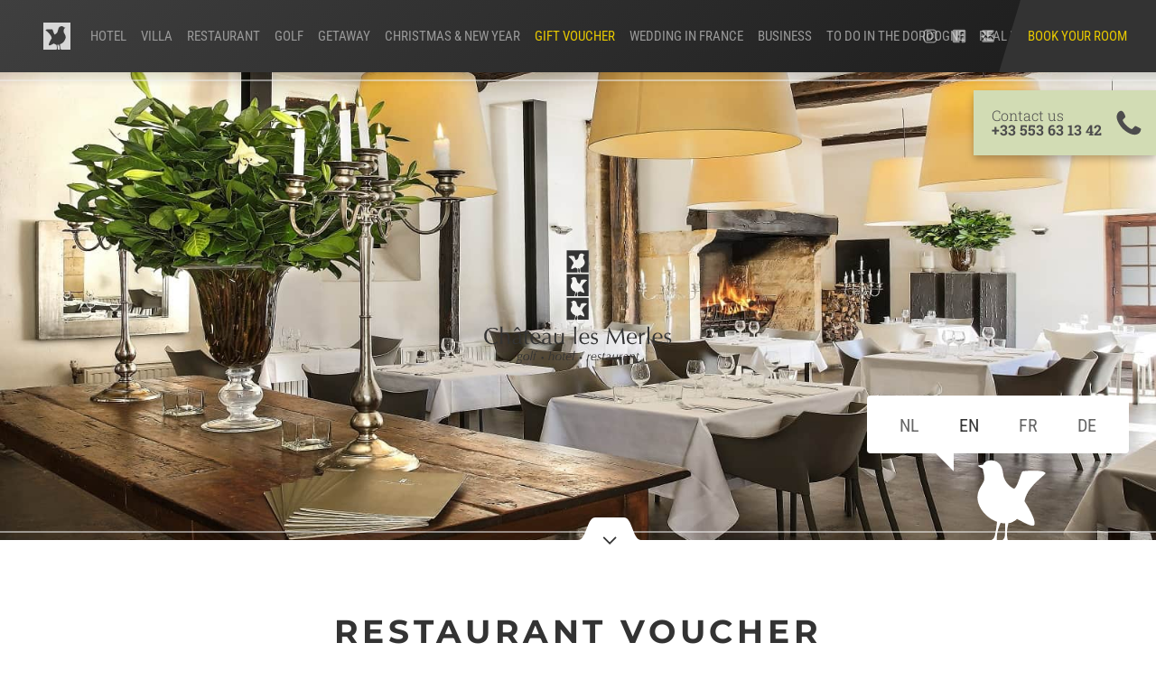

--- FILE ---
content_type: text/html; charset=UTF-8
request_url: https://www.lesmerles.com/en/gift-voucher/restaurant-voucher/
body_size: 5623
content:
<!doctype html>

<html lang="en">
<head>
 <link rel="canonical" href="https://www.lesmerles.com/en/gift-voucher/restaurant-voucher/" /> 	
			        <link rel="alternate" hreflang="nl" href="https://www.lesmerles.com/nl/cadeaubon/cadeaubon-restaurant/" />
					<link rel="alternate" hreflang="en" href="https://www.lesmerles.com/en/gift-voucher/restaurant-voucher/" />
					<link rel="alternate" hreflang="fr" href="https://www.lesmerles.com/fr/coffret-cadeau/coffret-restaurant/" />
					<link rel="alternate" hreflang="de" href="https://www.lesmerles.com/de/geschenkgutschein/geschenkgutschein/" />
					<link rel="alternate" href="https://www.lesmerles.com/en/gift-voucher/restaurant-voucher/" hreflang="x-default" />
			

	
<meta charset="UTF-8">
<meta name="robots" content="index,follow">
<meta name="Author" content="Hotel Château les Merles">
<meta name="Keywords" content="Hotel, Bergerac, Dordogne, chateau, Golf, Restaurant, location villa, maison de vacances, gastronomique, ">
<meta name="description" content="Invite your beloved to a romantic dinner or give an original present to your family or friends.">
<meta name="viewport" content="width=device-width, initial-scale=1">
	<!-- GEOLOC -->
    <meta name="geo.region" content="FR-24" />
    <meta name="geo.placename" content="Mouleydier" />
    <meta name="geo.position" content="44.85488;0.63155" />
    <meta name="ICBM" content="44.85488;0.63155" />
	
<title>Restaurant voucher &raquo; Hotel Chateau les Merles</title>
<link href="https://www.lesmerles.com/html/css/lesmerles.css?v=8" rel="stylesheet" media="screen">

<!-- Google Tag Manager -->
<link rel="dns-prefetch" href="//www.googletagmanager.com">
<link href="//www.googletagmanager.com" rel="preconnect" crossorigin>
	
<!-- Google Tag Manager -->
<script>(function(w,d,s,l,i){w[l]=w[l]||[];w[l].push({'gtm.start':
new Date().getTime(),event:'gtm.js'});var f=d.getElementsByTagName(s)[0],
j=d.createElement(s),dl=l!='dataLayer'?'&l='+l:'';j.async=true;j.src=
'https://www.googletagmanager.com/gtm.js?id='+i+dl;f.parentNode.insertBefore(j,f);
})(window,document,'script','dataLayer','GTM-W6R8MCN');</script>
<!-- End Google Tag Manager -->

	
<link rel="apple-touch-icon" sizes="180x180" href="https://www.lesmerles.com/html/img/apple-icon-180x180.png">
<link rel="icon" type="image/png" sizes="192x192" href="https://www.lesmerles.com/html/img/android-icon-192x192.png">
<link rel="shortcut icon" href="https://www.lesmerles.com/html/img/favicon.ico" type="image/x-icon">
<!-- JSON-LD-markeringen gegenereerd door Google Opmaakhulp voor het structureren van data. -->
<script type="application/ld+json">
{
  "@context": "https://schema.org",
  "@type": ["Hotel", "Resort"],
  "name": "Hotel Château les Merles",
  "brand": {
    "@type": "Brand",
    "name": "Château les Merles"
  },
  "address": {
    "@type": "PostalAddress",
    "streetAddress": "3 chemin des Merles",
    "addressLocality": "Mouleydier",
    "addressRegion": "Nouvelle-Aquitaine",
    "postalCode": "24520",
    "addressCountry": "FR"
  },
  "telephone": "+33 553 63 13 42",
  "email": "info@lesmerles.com",
  "url": "https://www.lesmerles.com",
  "geo": {
    "@type": "GeoCoordinates",
    "latitude": 44.844476,
    "longitude": 0.547869
  },
  "starRating": {
    "@type": "Rating",
    "ratingValue": 4
  },
  "aggregateRating": {
    "@type": "AggregateRating",
    "ratingValue": 4.5,
    "reviewCount": 100
  },
  "priceRange": "€120 - €265",
  "checkinTime": "15:00",
  "checkoutTime": "11:00",
  "paymentAccepted": ["Cash", "Credit Card", "Debit Card"],
  "sameAs": [
    "https://www.facebook.com/lesmerles",
    "https://www.instagram.com/chateaulesmerles"
  ],
  "offers": {
    "@type": "Offer",
    "priceSpecification": {
      "@type": "PriceSpecification",
      "minPrice": 120,
      "maxPrice": 265,
      "priceCurrency": "EUR"
    },
    "availability": "https://schema.org/InStock",
    "validFrom": "2024-02-01"
  },
  "image": "https://www.lesmerles.com/wp-content/uploads/2018/10/background-lesmerles-05-test.jpg",
  
  "hasRestaurant": {
    "@type": "Restaurant",
    "name": "Restaurant Les Merles",
    "address": {
      "@type": "PostalAddress",
      "streetAddress": "3 chemin des Merles",
      "addressLocality": "Mouleydier",
      "addressRegion": "Nouvelle-Aquitaine",
      "postalCode": "24520",
      "addressCountry": "FR"
    },
    "telephone": "+33 553 63 13 42",
    "email": "info@lesmerles.com",
    "servesCuisine": ["French", "Regional", "Gastronomic"],
    "hasMenu": {
      "@type": "Menu",
      "url": "https://www.lesmerles.com/fr/restaurant-gastronomique-bergerac-dordogne/menu/"
    },
    "acceptsReservations": {
      "@type": "Boolean",
      "value": "True"
    },
    "openingHoursSpecification": [
      {
        "@type": "OpeningHoursSpecification",
        "dayOfWeek": [
          "Monday", "Tuesday", "Wednesday", "Thursday", "Friday", "Saturday", "Sunday"
        ],
        "opens": "12:00",
        "closes": "14:30"
      },
      {
        "@type": "OpeningHoursSpecification",
        "dayOfWeek": [
          "Monday", "Tuesday", "Wednesday", "Thursday", "Friday", "Saturday", "Sunday"
        ],
        "opens": "19:00",
        "closes": "22:00"
      }
    ],
    "offers": {
      "@type": "Offer",
      "priceSpecification": {
        "@type": "PriceSpecification",
        "minPrice": 25,
        "maxPrice": 65,
        "priceCurrency": "EUR"
      }
    },
    "priceRange": "€25 - €65",
    "image": "https://www.lesmerles.com/wp-content/uploads/2018/11/restaurant-lesmerles-01.jpg"
  },

  "hasCourse": {
    "@type": "GolfCourse",
    "name": "Golf Château les Merles",
    "numberOfHoles": 9,
    "address": {
      "@type": "PostalAddress",
      "streetAddress": "3 chemin des Merles",
      "addressLocality": "Mouleydier",
      "addressRegion": "Nouvelle-Aquitaine",
      "postalCode": "24520",
      "addressCountry": "FR"
    },
    "telephone": "+33 553 63 13 42",    
    "url": "https://www.lesmerles.com/fr/golf/",
    "openingHoursSpecification": {
      "@type": "OpeningHoursSpecification",
      "dayOfWeek": [
        "Monday", "Tuesday", "Wednesday", "Thursday", "Friday", "Saturday", "Sunday"
      ],
      "opens": "08:00",
      "closes": "19:00"
    },
    "priceRange": "€25.50 - €29.50",
    "image": "https://www.lesmerles.com/wp-content/uploads/2020/06/golf-2.jpg"
  }
}
</script>
<!-- Facebook Meta Tags -->
<meta property="og:url" content="https://www.lesmerles.com/en/gift-voucher/restaurant-voucher/">
<meta property="og:type" content="website">
<meta property="og:title" content="Chateau les Merles Hotel**** Restaurant Golf">
<meta property="og:description" content="Invite your beloved to a romantic dinner or give an original present to your family or friends.">
<meta property="og:image" content="https://www.lesmerles.com/wp-content/uploads/2018/10/background-lesmerles-05-test-1024x512.jpg" />
<meta property="fb:app_id" content="630292004726256" /> 
<meta property="og:site_name" content="www.lesmerles.com"> 

	<script defer src="https://ajax.googleapis.com/ajax/libs/jquery/3.7.1/jquery.slim.min.js"></script>

	</head>
<body id="body">

	<!-- Google Tag Manager (noscript) -->
<noscript><iframe src="https://www.googletagmanager.com/ns.html?id=GTM-W6R8MCN"
height="0" width="0" style="display:none;visibility:hidden"></iframe></noscript>
<!-- End Google Tag Manager (noscript) -->
	



<!-- HEADER -->
<section class="header">
		<div class="header-background fade-in home lines" style="background-image: url('https://www.lesmerles.com/wp-content/uploads/2021/12/classique.jpg');">
		<span role="img" aria-label="classique"> </span>
		<div class="header-content">
		<div class="logo "></div>
	</div>
	</div>
	<div class="language">
		<ul>
						<li  ><a href="https://www.lesmerles.com/nl/cadeaubon/cadeaubon-restaurant/">NL</a></li>
            			<li class="active" ><a href="https://www.lesmerles.com/en/gift-voucher/restaurant-voucher/">EN</a></li>
						<li  ><a href="https://www.lesmerles.com/fr/coffret-cadeau/coffret-restaurant/">FR</a></li>
						<li  ><a href="https://www.lesmerles.com/de/geschenkgutschein/geschenkgutschein/">DE</a></li>
					</ul>
	</div>
</section>
<!-- HEADER -->
	
<!-- INTRO -->
<section class="centertext white">
<div class="centertext-content">
	<h1>Restaurant voucher</h1>
		<p><p>Invite your beloved to a romantic dinner or give an original present to your family or friends.</p>
<p>At Les Merles we offer three standard gift vouchers, you can contact us when you would you like an tailormade voucher.</p>


<p></p>
</p>
	<a id="intro" class="marker" href="#intro">
		<svg viewBox="0 0 70 50">
		<path class="bg-color-1" d="M50.72,0H19.28C9.28,0,10,25,0,25V50H70V25C60,25,60.72,0,50.72,0Z"/>
		<polygon class="bg-color-2" points="27.5 22.5 28.75 21.25 35 27.5 41.25 21.25 42.5 22.5 35 30 27.5 22.5"/>
		</svg> 
	</a>
</div>
</section>
<!-- /INTRO -->
	


        				
			
			<section class="grid">
				<div class="grid-regel small">					
										
					<div class="grid-item item-2x2 lines diap">
						<div class="grid-content">
						<h3>Gastronomic voucher</h3>												</div>
					</div>
					<div class="grid-item item-2x2 lines" 
						 						 style="background-image: url('https://www.lesmerles.com/wp-content/uploads/2023/02/restaurant-gastronomique.jpg');"
						 						 
					><img src="https://www.lesmerles.com/wp-content/uploads/2023/02/restaurant-gastronomique.jpg" alt="restaurant gastronomique chateau les Merles" /></div>
					
										
				</div>
			</section>

						
    
        
			<section class="blocks whitespace"></section>

						
    
        			
			<section class="grid">
				<div class="grid-regel grid-text">
					<div class="text-column left">
					<p><strong>Restaurant&#8217;s voucher of 99,-€</strong></p>
<p style="text-align: center;">A depenser au restaurant du Château les Merles.</p>
<p style="text-align: center;">To be spent at the Château les Merles restaurant.<br />
The amount will be deducted from the bill issued,<br />
no return or exchange can be made.</p>
<p style="text-align: center;">Valid for 1 year</p>
<p style="text-align: center;"><a class="btn gradient-black" href="https://sogecommerce.societegenerale.eu/vads-site/CHATEAU_LES_MERLES?lck_vads_order_id=Carte%20Cadeau&#038;lck_vads_amount=99" target="_blank" rel="noopener">order your voucher</a></p>
	
					</div>
					<div class="text-column right">
					<p><strong>Gift voucher Classique for 2 persons for 135,-€ contains:</strong></p>
<p style="text-align: center;">Coupe de méthode traditionnelle as apéritif</p>
<p style="text-align: center;"><strong>Menu classique</strong> with starter, main and dessert at choice<br />
(<a href="https://www.lesmerles.com/en/restaurant-gastronomic-bergerac-dordogne/menu/" target="_blank" rel="noopener">See the menu</a>)</p>
<p style="text-align: center;">A bottle of Chateau les Merles wine (white, roe,or red)</p>
<p style="text-align: center;">Coffee</p>
<p style="text-align: center;">Valable 1 an</p>
<p style="text-align: center;"><a class="btn gradient-black" href="https://sogecommerce.societegenerale.eu/vads-site/CHATEAU_LES_MERLES?lck_vads_order_id=Coffret%20cadeau%20Classique&#038;lck_vads_amount=135" target="_blank" rel="noopener">order your voucher</a></p>
	
					</div>
				</div>
			</section>

						
    
        			
			<section class="grid">
				<div class="grid-regel grid-text">
					<div class="text-column left">
					<p><strong>Gift voucher Gastronomique for 2 persons for 145,-€ contains:</strong></p>
<p style="text-align: center;">Coupe de méthode traditionnelle as apéritif</p>
<p style="text-align: center;"><strong>Menu Gastronomique</strong> with starter, main and dessert at choice<br />
(<a href="https://www.lesmerles.com/en/restaurant-gastronomic-bergerac-dordogne/menu/" target="_blank" rel="noopener">See the menu</a>)</p>
<p style="text-align: center;">A bottle of Chateau les Merles wine (white, roe,or red)</p>
<p style="text-align: center;">Coffee</p>
<p style="text-align: center;">Valable 1 an</p>
<p style="text-align: center;"><a class="btn gradient-black" href="https://sogecommerce.societegenerale.eu/vads-site/CHATEAU_LES_MERLES?lck_vads_order_id=Coffret%20cadeau%20Gastronomique&#038;lck_vads_amount=145" target="_blank" rel="noopener">order your voucher</a></p>
	
					</div>
					<div class="text-column right">
					<p><strong>Gift voucher Signature for 2 persons for 195,-€ contains:</strong></p>
<p style="text-align: center;">Coupe de méthode traditionnelle as apéritif</p>
<p style="text-align: center;"><strong>Menu Signature</strong> 6 courses<br />
(<a href="https://www.lesmerles.com/en/restaurant-gastronomic-bergerac-dordogne/menu/" target="_blank" rel="noopener">See the menu</a>)</p>
<p style="text-align: center;">Wine degustation (3 glasses per person)</p>
<p style="text-align: center;">Coffee</p>
<p style="text-align: center;">Valable 1 an</p>
<p style="text-align: center;"><a class="btn gradient-black" href="https://sogecommerce.societegenerale.eu/vads-site/CHATEAU_LES_MERLES?lck_vads_order_id=Coffret%20cadeau%20Signature&#038;lck_vads_amount=195" target="_blank" rel="noopener">order your voucher</a></p>
	
					</div>
				</div>
			</section>

						
    
        
			<section class="blocks whitespace"></section>

						
    
        				
			
			<section class="grid">
				<div class="grid-regel small"><a href="https://www.lesmerles.com/en/contact-and-route-description/">					
										
					<div class="grid-item item-2x2 lines" 
						 						 style="background-image: url('https://www.lesmerles.com/wp-content/uploads/2023/02/carte-cadeau-site-small.jpg');"
						 						 
					><img src="https://www.lesmerles.com/wp-content/uploads/2023/02/carte-cadeau-site-small.jpg" alt="carte-cadeau-site-small" /></div>
					<div class="grid-item item-2x2 diap">
						<div class="grid-content">
						<h3>Voucher</h3>						<p>Are you looking for the perfect gift for someone special?<br />
Offer a gift card — you choose the amount.<br />
Contact us for more information.</p>
						</div>
					</div>
					
										
				</a></div>
			</section>

						
    
        
			<section class="blocks whitespace"></section>

						
    


	<!-- FOOTER -->
<section class="footer gradient-black">
<div class="footer-content">
	<div class="footer-item">
		<ul>
			<li id="menu-item-3135" class="menu-item menu-item-type-post_type menu-item-object-page menu-item-3135"><a href="https://www.lesmerles.com/en/contact-and-route-description/">Contact and route description</a></li>
<li id="menu-item-14305" class="menu-item menu-item-type-post_type menu-item-object-page menu-item-14305"><a href="https://www.lesmerles.com/en/legal-notice/">Legal Notice</a></li>
		</ul>
		<p><strong>Did you enjoy your stay?</strong><br />Please leave us a review on 
			<a target="_blank" rel="noopener" href="https://www.tripadvisor.co.uk/UserReviewEdit-g635774-d627621-Chateau_Les_Merles-Mouleydier_Bergerac_Dordogne_Nouvelle_Aquitaine.html">Tripadvisor</a>.</p>
		<p><strong>Would you like to work with us?</strong><br /> <a target="_blank" rel="noopener" href="https://www.lesmerles.com/en/job-offers/">Job Offers at Les Merles</a>.
		<p><strong>Want to see more?</strong><br />Watch a short 
			<a target="_blank" rel="noopener" href="https://youtu.be/U2hQZozDVIs">video of the hotel</a>.</p>
	</div>
	<div class="footer-item">
		<p><strong>Welcome to Château les Merles</strong><br />in the region Périgord-Dordogne in the South-West of France. A 4-star boutique hotel close to Bergerac and the perfect venue for a culinary experience, a celebration, to spend the night or  to simply enjoy a little time off.</p>
		<p><strong>Château les Merles</strong><br />Tuilières<br />F-24520 Mouleydier, Dordogne, France<br />
		T +33 553 63 13 42<br /></p>
		<br /><br /><br /><p><strong>* the villas are not part of the hotel classification </strong> </p>
	</div>
	<div class="footer-item">
		<a href="https://www.lesmerles.com/en/"><img src="https://www.lesmerles.com/html/img/logo-lesmerles-footer.svg" alt="logo Château les Merles" /></a>
	</div>
	<div style="clear: both;"></div>
</div>
</section>
<!-- /FOOTER -->

<!-- NAVIGATIE -->
<section class="navigatie gradient-black">
	<a class="icon" href="https://www.lesmerles.com/en/" ><span class="icon-lesmerles"></a>
	<ul class="mainmenu menu-hidden">	
		<li id="menu-item-1481" class="menu-item menu-item-type-post_type menu-item-object-page menu-item-has-children menu-item-1481"><a href="https://www.lesmerles.com/en/hotel/">Hotel</a>
<ul class="sub-menu">
	<li id="menu-item-14536" class="menu-item menu-item-type-custom menu-item-object-custom menu-item-14536"><a href="https://www.secure-hotel-booking.com/smart/Chateau-les-Merles-Hotel-Restaurant-Golf/2HQP/en">Book your room</a></li>
	<li id="menu-item-3151" class="menu-item menu-item-type-post_type menu-item-object-page menu-item-3151"><a href="https://www.lesmerles.com/en/hotel/standard-double-room/">Double room</a></li>
	<li id="menu-item-3152" class="menu-item menu-item-type-post_type menu-item-object-page menu-item-3152"><a href="https://www.lesmerles.com/en/hotel/luxury-double-room/">Luxury double room</a></li>
	<li id="menu-item-9090" class="menu-item menu-item-type-post_type menu-item-object-page menu-item-9090"><a href="https://www.lesmerles.com/en/hotel/premium-room/">Premium Room</a></li>
	<li id="menu-item-3155" class="menu-item menu-item-type-post_type menu-item-object-page menu-item-3155"><a href="https://www.lesmerles.com/en/hotel/suite/">Suite</a></li>
	<li id="menu-item-3156" class="menu-item menu-item-type-post_type menu-item-object-page menu-item-3156"><a href="https://www.lesmerles.com/en/hotel/apartment/">Apartment</a></li>
</ul>
</li>
<li id="menu-item-1482" class="menu-item menu-item-type-post_type menu-item-object-page menu-item-has-children menu-item-1482"><a href="https://www.lesmerles.com/en/villa/">Villa</a>
<ul class="sub-menu">
	<li id="menu-item-1483" class="menu-item menu-item-type-post_type menu-item-object-page menu-item-1483"><a href="https://www.lesmerles.com/en/villa/villa-6-persons/">Premium Villa 6 persons</a></li>
	<li id="menu-item-10122" class="menu-item menu-item-type-post_type menu-item-object-page menu-item-10122"><a href="https://www.lesmerles.com/en/villa/prestige-villa-6-personnes/">Prestige Villa  6 persons</a></li>
	<li id="menu-item-1484" class="menu-item menu-item-type-post_type menu-item-object-page menu-item-1484"><a href="https://www.lesmerles.com/en/villa/villa-6-persons-with-private-pool/">Excellence Villa 6p with pool</a></li>
	<li id="menu-item-1486" class="menu-item menu-item-type-post_type menu-item-object-page menu-item-1486"><a href="https://www.lesmerles.com/en/villa/villa-8-persons/">Excellence Villa 8p with pool</a></li>
</ul>
</li>
<li id="menu-item-1485" class="menu-item menu-item-type-post_type menu-item-object-page menu-item-has-children menu-item-1485"><a href="https://www.lesmerles.com/en/restaurant-gastronomic-bergerac-dordogne/">Restaurant</a>
<ul class="sub-menu">
	<li id="menu-item-7118" class="menu-item menu-item-type-post_type menu-item-object-page menu-item-7118"><a href="https://www.lesmerles.com/en/restaurant-gastronomic-bergerac-dordogne/menu/">Restaurant les Merles</a></li>
</ul>
</li>
<li id="menu-item-1494" class="menu-item menu-item-type-post_type menu-item-object-page menu-item-1494"><a href="https://www.lesmerles.com/en/golf/">Golf</a></li>
<li id="menu-item-1489" class="menu-item menu-item-type-post_type menu-item-object-page menu-item-has-children menu-item-1489"><a href="https://www.lesmerles.com/en/getaway/">Getaway</a>
<ul class="sub-menu">
	<li id="menu-item-14619" class="menu-item menu-item-type-post_type menu-item-object-page menu-item-14619"><a href="https://www.lesmerles.com/en/getaway/valentines-getaway/">Valentines getaway</a></li>
	<li id="menu-item-14589" class="menu-item menu-item-type-post_type menu-item-object-page menu-item-14589"><a href="https://www.lesmerles.com/en/getaway/truffle-stay/">Truffle stay</a></li>
	<li id="menu-item-1492" class="menu-item menu-item-type-post_type menu-item-object-page menu-item-1492"><a href="https://www.lesmerles.com/en/getaway/romantic-getaway/">Romantic getaway</a></li>
	<li id="menu-item-1490" class="menu-item menu-item-type-post_type menu-item-object-page menu-item-1490"><a href="https://www.lesmerles.com/en/getaway/golf-break/">Golf break</a></li>
</ul>
</li>
<li id="menu-item-14176" class="menu-item menu-item-type-post_type menu-item-object-page menu-item-14176"><a href="https://www.lesmerles.com/en/christmas-and-new-year-getaway/">CHRISTMAS &#038; NEW YEAR</a></li>
<li id="menu-item-9006" class="menu-item menu-item-type-post_type menu-item-object-page current-page-ancestor current-menu-ancestor current-menu-parent current-page-parent current_page_parent current_page_ancestor menu-item-has-children menu-item-9006"><a href="https://www.lesmerles.com/en/gift-voucher/">Gift Voucher</a>
<ul class="sub-menu">
	<li id="menu-item-1493" class="menu-item menu-item-type-post_type menu-item-object-page current-menu-item page_item page-item-1412 current_page_item menu-item-1493"><a href="https://www.lesmerles.com/en/gift-voucher/restaurant-voucher/" aria-current="page">Restaurant voucher</a></li>
	<li id="menu-item-9013" class="menu-item menu-item-type-post_type menu-item-object-page menu-item-9013"><a href="https://www.lesmerles.com/en/gift-voucher/hotel-voucher/">Hotel voucher</a></li>
</ul>
</li>
<li id="menu-item-12522" class="menu-item menu-item-type-post_type menu-item-object-page menu-item-12522"><a href="https://www.lesmerles.com/en/chateau-wedding-dordogne-france/">Wedding in France</a></li>
<li id="menu-item-1487" class="menu-item menu-item-type-post_type menu-item-object-page menu-item-1487"><a href="https://www.lesmerles.com/en/business/">Business</a></li>
<li id="menu-item-10472" class="menu-item menu-item-type-post_type menu-item-object-page menu-item-10472"><a href="https://www.lesmerles.com/en/to-do-in-the-dordogne/">To do in the Dordogne</a></li>
<li id="menu-item-1496" class="menu-item menu-item-type-post_type menu-item-object-page menu-item-has-children menu-item-1496"><a href="https://www.lesmerles.com/en/real-estate/">Real Estate</a>
<ul class="sub-menu">
	<li id="menu-item-1499" class="menu-item menu-item-type-post_type menu-item-object-page menu-item-1499"><a href="https://www.lesmerles.com/en/real-estate/buy-a-villa/">Buy a villa</a></li>
	<li id="menu-item-1498" class="menu-item menu-item-type-post_type menu-item-object-page menu-item-1498"><a href="https://www.lesmerles.com/en/real-estate/why-les-merles/">Why Les Merles</a></li>
	<li id="menu-item-1497" class="menu-item menu-item-type-post_type menu-item-object-page menu-item-1497"><a href="https://www.lesmerles.com/en/real-estate/the-project-la-vallee/">The project La Vallée</a></li>
</ul>
</li>
	</ul>
	<ul class="reservation mobile-hidden">
		<li><a target="_blank" rel="noopener" href="https://www.secure-hotel-booking.com/smart/Chateau-les-Merles-Hotel-Restaurant-Golf/2HQP/en">Book your room</a></li> 
	</ul>
	<ul class="icons">
		<li><a target="_blank" rel="noopener" href="https://www.instagram.com/chateaulesmerles/"><span class="icon-instagram"></span></a></li>
		<li><a target="_blank" rel="noopener" href="https://www.facebook.com/lesmerles/"><span class="icon-facebook"></span></a></li>
		<li><a href="https://www.lesmerles.com/en/contact-and-route-description/"><span class="icon-mail"></span></a></li>
		<li class="mobile-only"><a class="toggle-menu"><span class="icon-menu"></span></a></li>
	</ul>
</section>
<!-- /NAVIGATIE -->

<!-- BOOK -->
<a href="tel:00335-53-63-13-42" class="book-restaurant">Contact us<br /><span>+33 553 63 13 42</span></a>
			<!-- /BOOK -->

<!-- OVERLAY -->
<a id="overlay" class="overlay toggle-menu"></a>

<!-- MENU -->
<div id="menu" class="menu">
	<div class="menu-menu">
		<ul class="icons">
			<li><a target="_blank" rel="noopener" href="https://www.instagram.com/chateaulesmerles/"><span class="icon-instagram"></span></a></li>
			<li><a target="_blank" rel="noopener" href="https://www.facebook.com/lesmerles/"><span class="icon-facebook"></span></a></li>
			<li><a href="https://www.lesmerles.com/en/contact-and-route-description/"><span class="icon-mail"></span></a></li>
			<li class="mobile-only"><a class="toggle-menu"><span class="icon-menu"></span></a></li>
		</ul>
	</div>
	<div class="content-menu-container">
	<div class="content-menu">
		<ul>
			<li class="menu-item menu-item-type-post_type menu-item-object-page menu-item-has-children menu-item-1481"><a href="https://www.lesmerles.com/en/hotel/">Hotel</a>
<ul class="sub-menu">
	<li class="menu-item menu-item-type-custom menu-item-object-custom menu-item-14536"><a href="https://www.secure-hotel-booking.com/smart/Chateau-les-Merles-Hotel-Restaurant-Golf/2HQP/en">Book your room</a></li>
	<li class="menu-item menu-item-type-post_type menu-item-object-page menu-item-3151"><a href="https://www.lesmerles.com/en/hotel/standard-double-room/">Double room</a></li>
	<li class="menu-item menu-item-type-post_type menu-item-object-page menu-item-3152"><a href="https://www.lesmerles.com/en/hotel/luxury-double-room/">Luxury double room</a></li>
	<li class="menu-item menu-item-type-post_type menu-item-object-page menu-item-9090"><a href="https://www.lesmerles.com/en/hotel/premium-room/">Premium Room</a></li>
	<li class="menu-item menu-item-type-post_type menu-item-object-page menu-item-3155"><a href="https://www.lesmerles.com/en/hotel/suite/">Suite</a></li>
	<li class="menu-item menu-item-type-post_type menu-item-object-page menu-item-3156"><a href="https://www.lesmerles.com/en/hotel/apartment/">Apartment</a></li>
</ul>
</li>
<li class="menu-item menu-item-type-post_type menu-item-object-page menu-item-has-children menu-item-1482"><a href="https://www.lesmerles.com/en/villa/">Villa</a>
<ul class="sub-menu">
	<li class="menu-item menu-item-type-post_type menu-item-object-page menu-item-1483"><a href="https://www.lesmerles.com/en/villa/villa-6-persons/">Premium Villa 6 persons</a></li>
	<li class="menu-item menu-item-type-post_type menu-item-object-page menu-item-10122"><a href="https://www.lesmerles.com/en/villa/prestige-villa-6-personnes/">Prestige Villa  6 persons</a></li>
	<li class="menu-item menu-item-type-post_type menu-item-object-page menu-item-1484"><a href="https://www.lesmerles.com/en/villa/villa-6-persons-with-private-pool/">Excellence Villa 6p with pool</a></li>
	<li class="menu-item menu-item-type-post_type menu-item-object-page menu-item-1486"><a href="https://www.lesmerles.com/en/villa/villa-8-persons/">Excellence Villa 8p with pool</a></li>
</ul>
</li>
<li class="menu-item menu-item-type-post_type menu-item-object-page menu-item-has-children menu-item-1485"><a href="https://www.lesmerles.com/en/restaurant-gastronomic-bergerac-dordogne/">Restaurant</a>
<ul class="sub-menu">
	<li class="menu-item menu-item-type-post_type menu-item-object-page menu-item-7118"><a href="https://www.lesmerles.com/en/restaurant-gastronomic-bergerac-dordogne/menu/">Restaurant les Merles</a></li>
</ul>
</li>
<li class="menu-item menu-item-type-post_type menu-item-object-page menu-item-1494"><a href="https://www.lesmerles.com/en/golf/">Golf</a></li>
<li class="menu-item menu-item-type-post_type menu-item-object-page menu-item-has-children menu-item-1489"><a href="https://www.lesmerles.com/en/getaway/">Getaway</a>
<ul class="sub-menu">
	<li class="menu-item menu-item-type-post_type menu-item-object-page menu-item-14619"><a href="https://www.lesmerles.com/en/getaway/valentines-getaway/">Valentines getaway</a></li>
	<li class="menu-item menu-item-type-post_type menu-item-object-page menu-item-14589"><a href="https://www.lesmerles.com/en/getaway/truffle-stay/">Truffle stay</a></li>
	<li class="menu-item menu-item-type-post_type menu-item-object-page menu-item-1492"><a href="https://www.lesmerles.com/en/getaway/romantic-getaway/">Romantic getaway</a></li>
	<li class="menu-item menu-item-type-post_type menu-item-object-page menu-item-1490"><a href="https://www.lesmerles.com/en/getaway/golf-break/">Golf break</a></li>
</ul>
</li>
<li class="menu-item menu-item-type-post_type menu-item-object-page menu-item-14176"><a href="https://www.lesmerles.com/en/christmas-and-new-year-getaway/">CHRISTMAS &#038; NEW YEAR</a></li>
<li class="menu-item menu-item-type-post_type menu-item-object-page current-page-ancestor current-menu-ancestor current-menu-parent current-page-parent current_page_parent current_page_ancestor menu-item-has-children menu-item-9006"><a href="https://www.lesmerles.com/en/gift-voucher/">Gift Voucher</a>
<ul class="sub-menu">
	<li class="menu-item menu-item-type-post_type menu-item-object-page current-menu-item page_item page-item-1412 current_page_item menu-item-1493"><a href="https://www.lesmerles.com/en/gift-voucher/restaurant-voucher/" aria-current="page">Restaurant voucher</a></li>
	<li class="menu-item menu-item-type-post_type menu-item-object-page menu-item-9013"><a href="https://www.lesmerles.com/en/gift-voucher/hotel-voucher/">Hotel voucher</a></li>
</ul>
</li>
<li class="menu-item menu-item-type-post_type menu-item-object-page menu-item-12522"><a href="https://www.lesmerles.com/en/chateau-wedding-dordogne-france/">Wedding in France</a></li>
<li class="menu-item menu-item-type-post_type menu-item-object-page menu-item-1487"><a href="https://www.lesmerles.com/en/business/">Business</a></li>
<li class="menu-item menu-item-type-post_type menu-item-object-page menu-item-10472"><a href="https://www.lesmerles.com/en/to-do-in-the-dordogne/">To do in the Dordogne</a></li>
<li class="menu-item menu-item-type-post_type menu-item-object-page menu-item-has-children menu-item-1496"><a href="https://www.lesmerles.com/en/real-estate/">Real Estate</a>
<ul class="sub-menu">
	<li class="menu-item menu-item-type-post_type menu-item-object-page menu-item-1499"><a href="https://www.lesmerles.com/en/real-estate/buy-a-villa/">Buy a villa</a></li>
	<li class="menu-item menu-item-type-post_type menu-item-object-page menu-item-1498"><a href="https://www.lesmerles.com/en/real-estate/why-les-merles/">Why Les Merles</a></li>
	<li class="menu-item menu-item-type-post_type menu-item-object-page menu-item-1497"><a href="https://www.lesmerles.com/en/real-estate/the-project-la-vallee/">The project La Vallée</a></li>
</ul>
</li>
		</ul>
	</div>
	</div>
</div>
<!-- /MENU -->

	<script  src="https://ajax.googleapis.com/ajax/libs/jquery/3.7.1/jquery.slim.min.js"></script><script>$(function(){$('a[href*="#"]:not([href="#"])').click(function(){if(location.pathname.replace(/^\//,"")==this.pathname.replace(/^\//,"")&&location.hostname==this.hostname){var t=$(this.hash);if((t=t.length?t:$("[name="+this.hash.slice(1)+"]")).length)return $("html,body").animate({scrollTop:t.offset().top},{duration:400,easing:"swing"}),!1}})})</script><script>$(document).ready(function(){$("a.toggle-menu").click(function(){$("#body").toggleClass("fixed"),$("#overlay").toggleClass("show"),$("#menu").toggleClass("show")})})</script><script>$(window).scroll(function(){$(document).scrollTop()>.5*window.innerHeight?$("#body").addClass("scrolled"):$("#body").removeClass("scrolled")})</script></body>
</html>

--- FILE ---
content_type: text/css
request_url: https://www.lesmerles.com/html/css/lesmerles.css?v=8
body_size: 5093
content:
/* montserrat-700 - latin */
@font-face {
  font-display: swap; /* Check https://developer.mozilla.org/en-US/docs/Web/CSS/@font-face/font-display for other options. */
  font-family: 'Montserrat';
  font-style: normal;
  font-weight: 700;
  src: url('https://www.lesmerles.com/fonts/montserrat-v26-latin-700.woff2') format('woff2'); /* Chrome 36+, Opera 23+, Firefox 39+, Safari 12+, iOS 10+ */
}
/* roboto-condensed-regular - latin */
@font-face {
  font-display: swap; /* Check https://developer.mozilla.org/en-US/docs/Web/CSS/@font-face/font-display for other options. */
  font-family: 'Roboto Condensed';
  font-style: normal;
  font-weight: 400;
  src: url('https://www.lesmerles.com/fonts/roboto-condensed-v27-latin-regular.woff2') format('woff2'); /* Chrome 36+, Opera 23+, Firefox 39+, Safari 12+, iOS 10+ */
}
/* roboto-slab-300 - latin */
@font-face {
  font-display: swap; /* Check https://developer.mozilla.org/en-US/docs/Web/CSS/@font-face/font-display for other options. */
  font-family: 'Roboto Slab';
  font-style: normal;
  font-weight: 300;
  src: url('https://www.lesmerles.com/fonts/roboto-slab-v33-latin-300.woff2') format('woff2'); /* Chrome 36+, Opera 23+, Firefox 39+, Safari 12+, iOS 10+ */
}
/* roboto-slab-regular - latin */
@font-face {
  font-display: swap; /* Check https://developer.mozilla.org/en-US/docs/Web/CSS/@font-face/font-display for other options. */
  font-family: 'Roboto Slab';
  font-style: normal;
  font-weight: 400;
  src: url('https://www.lesmerles.com/fonts/roboto-slab-v33-latin-regular.woff2') format('woff2'); /* Chrome 36+, Opera 23+, Firefox 39+, Safari 12+, iOS 10+ */
}
/* roboto-slab-700 - latin */
@font-face {
  font-display: swap; /* Check https://developer.mozilla.org/en-US/docs/Web/CSS/@font-face/font-display for other options. */
  font-family: 'Roboto Slab';
  font-style: normal;
  font-weight: 700;
  src: url('https://www.lesmerles.com/fonts/roboto-slab-v33-latin-700.woff2') format('woff2'); /* Chrome 36+, Opera 23+, Firefox 39+, Safari 12+, iOS 10+ */
}

html { font-size: 62.5%; } 
body{
	padding: 0;
	margin: 0;
	color: #333333;
	font-family: 'Roboto Slab', serif;
	font-size: 1.6rem;
	font-weight: 300;
	overflow-x: hidden;
	background-color: white;
}
.fixed{
	overflow: hidden;
}
section {
	display: block;
	position: relative;
}
img {
  max-width: 100%;
  display: block;
}

/* MOBILE-ONLY */
.mobile-only{
	display: none;
	visibility: hidden;
}

/* LINES */
.lines:after, .lines:before {
	content:'';
	display: block;
	width: 100%;
	height: 2px;
	position: absolute;
	bottom: 0;
	left: 0;
	background-color: rgba(255,255,255,0.5);
}
.lines:after { bottom: 8px; }
.lines:before { top: 8px; }

/* HEADER */
.header {
	background-color: #e5e5e5;
	width: 100vw;
	padding-top: 80px;
}
.header-background {
	position: relative;
	width: 100vw;
	height: 56vh;
	background-size: cover;
	background-repeat: no-repeat;
	background-position: center center;
}
.header-background.home {
	height: 72vh;
}
.header-background .header-content {
	position: absolute;
	bottom: 0;
	left: 0;
	right: 0;
	height: 56vh;
	vertical-align: middle;
	text-align: center;
	padding: 0 20vw;
}
.header-background.home .header-content {
	height: 72vh;
}
.header-background .header-content .logo {
	position: absolute;
	left: 50%;
	top: 50%;
	transform: translate(-50%, -50%);
	width: 32vh;
	height: 32vh;
	background-repeat: no-repeat;
	background-position: center center;
	background-image: url('../img/logo-lesmerles.svg');
}
.header-background .header-content .logo.diap { background-image: url('../img/logo-lesmerles-diap.svg'); } 


.video-responsive {
overflow:hidden;
padding-bottom:56.25%;
position:relative;
height:0;
}

.video-responsive iframe {
left:0;
top:0;
height:100%;
width:100%;
position:absolute;
}

/* FADE-IN */
@-webkit-keyframes fadeIn { from { opacity:0; } to { opacity:1; } }
@-moz-keyframes fadeIn { from { opacity:0; } to { opacity:1; } }
@keyframes fadeIn { from { opacity:0; } to { opacity:1; } }

@keyframes fadeIn {
  0% {
    opacity:0;
  }
  50% {
    opacity:1;
  }
  100% {
    opacity:1;
  }
}
.fade-in {
	opacity:0;
	-webkit-animation:fadeIn ease-out 0s;
	-moz-animation:fadeIn ease-out 0s;
	animation:fadeIn ease-out 0s;
	-webkit-animation-fill-mode:forwards;
	-moz-animation-fill-mode:forwards;
	animation-fill-mode:forwards;
	-webkit-animation-duration: 0s;
	-moz-animation-duration: 0s;
	animation-duration: 0s;
}

/* LANGUAGE */
.language {
	background: url('../img/icon-merles.svg') no-repeat center bottom;
	background-size: 32%;
	position: absolute;
	width: 320px;
	height: 160px;
	bottom: 0;
	right: 0;
}
.language ul {
	display: inline-block;
	position: relative;
	padding: 0 1.4rem;
	margin: 0;
	background-color: #ffffff;
	list-style-type: none;
	border-radius: 4px;
}
.language ul::before {
	content: '';
	display: block;
	border-top: 24px solid #ffffff;
	border-left: 24px solid transparent;
	position: absolute;
	bottom: -20px;
	left: 72px;
}
.language ul::after {
	content: '';
	display: block;
	clear: both;
}
.language ul li {
	position: relative;
	float: left;
}
.language ul li a {
	display: block;
	height: 48px;
	padding: 0 1.4rem;
	margin: 8px 8px 8px 8px;
	font-family: 'Roboto Condensed', sans-serif;
	color: rgba(0,0,0,0.6);
	font-size: 2.0rem;
	line-height: 50px;
	text-transform: uppercase;
	text-decoration: none;
	transition: all 0.25s ease;
}
.language ul li.active a,
.language ul li a:hover {
	color: rgba(0,0,0,0.8);
}

/* CENTERTEXT */
.centertext {
	text-align: center;
	padding: 10vh 0;
	width: 100vw;
}
.centertext.diap { background-color: #333333; }
.centertext.bistro { background-color: #959272; }
.centertext .centertext-content {
	width: 60vw;
	margin: 0 auto;
}
.centertext .centertext-content h1 {
	font-family: 'Montserrat', sans-serif;
	letter-spacing: 0.48rem;
	font-size: 3.6rem;
	text-transform: uppercase;
	line-height: 120%;
	margin: 0.8rem 0;
}
.centertext .centertext-content h2 {
	font-family: 'Montserrat', sans-serif;
	letter-spacing: 0.48rem;
	font-size: 2.1rem;
	text-transform: uppercase;
	line-height: 120%;
	margin: 0.8rem 0;
}
.centertext.diap .centertext-content h1,
.centertext.bistro .centertext-content h1,
.centertext.diap .centertext-content h2,
.centertext.bistro .centertext-content h2 {
	color: #ffffff;
}
.centertext .centertext-content p {
	font-size: 1.8rem;
	line-height: 2.4rem;
	font-weight: 300;
}
.centertext.diap .centertext-content p,
.centertext.bistro .centertext-content p { 
	color: #ffffff; 
}

.iframe-container {
	width: 100vw;
	height: 50vw;
}
.iframe-container iframe {
	border: 0;
	width: 100%;
	height: 100%;
}

/* USP */
ul.usp {
	display: block;
	list-style-type: none;
	padding: 0;
	margin: 0;
}
ul.usp li {
	display: inline-block;
	padding: 0 1rem;
	/*margin-bottom: 1rem;*/
}
ul.usp li span {
	display: inline-block;
	width: 20px;
	height: 28px;
	background-image: url('../img/icon-check.svg');
	transform: translate(-2px, 6px);
}



/* BUTTON */
a.btn {
	display: inline-block;
	box-sizing: border-box;
	margin: 1rem 0.5rem 2rem;
	padding: 1.6rem 2.4rem;
	font-family: 'Roboto Condensed', sans-serif;
	font-size: 1.8rem;
	line-height: 100%;
	color: #ffffff;
	text-decoration: none;
	border: 2px solid rgba(255,255,255,0);
	border-radius: 4px;
	-webkit-box-shadow: 0 4px 8px 0 rgba(0,0,0,0.25);
	-moz-box-shadow: 0 4px 8px 0 rgba(0,0,0,0.25);
	box-shadow: 0 4px 8px 0 rgba(0,0,0,0.25);
	transition: all 0.25s ease;
}
a.btn:hover {
	-webkit-box-shadow: 0 6px 12px 0 rgba(0,0,0,0.25);
	-moz-box-shadow: 0 6px 12px 0 rgba(0,0,0,0.25);
	box-shadow: 0 6px 12px 0 rgba(0,0,0,0.25);
	border: 2px solid rgba(255,255,255,0.8);
}
.text-column a.btn { color: #ffffff; }
.text-column a.btn:hover { color: #ffffff; }
a.btn.green {
	border-radius: 6px;
	border: 2px solid rgba(255,255,255,0.3);
	background-color: #48aa21;
	-webkit-box-shadow: 0 4px 8px 0 rgba(0,0,0,0.4);
	-moz-box-shadow: 0 4px 8px 0 rgba(0,0,0,0.4);
	box-shadow: 0 4px 8px 0 rgba(0,0,0,0.4);
	transition: all 0.25s ease;
}
a.btn.green:hover { border: 2px solid rgba(255,255,255,0.6); }

/* BOOK-RESTAURANT */
.book-restaurant {
	display: inline-block;
	padding: 2rem 6rem 2rem 2rem;
	position: fixed;
	top: 100px;
	right: 0;
	background-color: #d2dcb4;
	text-decoration: none;
	color: #4d4d4d;
	line-height: 100%;
	-webkit-box-shadow: 0 4px 8px 0 rgba(0,0,0,0.25);
	-moz-box-shadow: 0 4px 8px 0 rgba(0,0,0,0.25);
	box-shadow: 0 4px 8px 0 rgba(0,0,0,0.25);
	transition: all 0.25s ease;
}
.scrolled .book-restaurant { top: 56px; }
.book-restaurant:hover { background-color: #e6c800; }
.book-restaurant span { font-weight: 700; }
.book-restaurant:after {
	content:'';
	position: absolute;
	top: 0;
	right: 0;
	display: block;
	width: 6rem;
	height: 100%;
	background: url('../img/icon-phone.svg') no-repeat center center;
}

/* ICON LOGO */
a.icon {
	position: absolute;
	top: 20px;
	left: 35px;
	display: block;
	overflow: hidden;
	width: 40px;
	height: 40px;
	cursor: pointer;
	transition: all 0.25s ease;
}
.scrolled a.icon {
	top: 8px;
}
a.icon .icon-lesmerles{
	display: block;
	width: 40px;
	height: 40px;
	background: url('../img/icon-lesmerles.svg') no-repeat center center;
	opacity: 0.8;
}

/* GRADIENT-BLACK*/
.gradient-black {
	background: #3f3f3f;
	background: -moz-linear-gradient(-45deg,  #3f3f3f 0%, #1a1a1a 100%);
	background: -webkit-linear-gradient(-45deg,  #3f3f3f 0%,#1a1a1a 100%);
	background: linear-gradient(135deg,  #3f3f3f 0%,#1a1a1a 100%);
	filter: none;
}

/* NAVIGATION */
.navigatie {
	position: fixed;
	top:0;
	left: 0;
	width: 100vw;
	height: 80px;
	transition: height 0.25s ease;
}
.scrolled .navigatie {
	height: 56px;
}
.navigatie a {
	position: relative;
	display: block;
	float: left;
	/*height: 80px;*/
	padding: 0 0.8rem;
	margin: 0;
	font-family: 'Roboto Condensed', sans-serif;
	color: #999999;
	font-size: 1.5rem;
	line-height: 80px;
	text-transform: uppercase;
	text-decoration: none;
	transition: all 0.25s ease;
}
.scrolled .navigatie a{
	height: 56px;
	line-height: 56px;
}
.navigatie:after {
	content:'';
	display: block;
	width: 100vw;
	height: 16px;
	position: absolute;
	bottom: -16px;
	left: 0;
	background: -moz-linear-gradient(top,  rgba(0,0,0,0.12) 0%, rgba(0,0,0,0) 100%);
	background: -webkit-linear-gradient(top,  rgba(0,0,0,0.12) 0%,rgba(0,0,0,0) 100%);
	background: linear-gradient(to bottom,  rgba(0,0,0,0.12) 0%,rgba(0,0,0,0) 100%);
	filter: none;
}
.navigatie ul.mainmenu {
	position: absolute;
	top: 0;
	left: calc(100px - 0.8rem);
	margin: 0;
	padding: 0;
	list-style-type: none;
}
.navigatie ul.mainmenu li a:hover { color: #e6c800; }
.navigatie ul.mainmenu li.active a,
.navigatie ul.mainmenu .current-menu-item a,
.navigatie ul.mainmenu .current-page-ancestor a { color: #e6c800; }
.navigatie ul.mainmenu li{
	position: relative;
	float: left;
}
.navigatie ul.mainmenu li ul {
	position: absolute;
	display: none;
	z-index: 9;
	background-color: #333333;
	left: 0;
	top: 80%;
	list-style-type: none;
	margin: 0;
	padding: 0 0 0.8rem;
	-webkit-box-shadow: 0 8px 16px 0 rgba(0,0,0,0.32);
	-moz-box-shadow: 0 8px 16px 0 rgba(0,0,0,0.32);
	box-shadow: 0 8px 16px 0 rgba(0,0,0,0.32);
	transition: all 0.25s ease;
}
.navigatie ul.mainmenu li:hover ul {
	display: block;
}
.navigatie ul.mainmenu li ul li { float: none; }
.navigatie ul.mainmenu li ul li a {
	display: block;
	float: none;
	height: 40px;
	color: #999999;
	line-height: 40px;
	/*border-bottom: 1px solid rgba(255,255,255,0.1);*/
	white-space: nowrap;
	padding: 0 2.4rem;
}
.navigatie ul.mainmenu li ul li.active a,
.navigatie ul.mainmenu li ul li a:hover {
	background-color: rgba(0,0,0,0.2);
}

/* RESERVATION */
ul.reservation {
	float: right;
	margin: 0;
	padding: 0;
	list-style-type: none;
}
ul.reservation li a {
	background-color: #333333;
	padding: 0 32px 0 8px;
	color: #e6c800;
}
ul.reservation li a:before {
	content:'';
	display: block;
	position: absolute;
	top: 0;
	left: -24px;
	border-top: 80px solid transparent;
	border-right: 24px solid #333333;
	transition: border-top 0.25s ease;
}
.scrolled ul.reservation li a:before {
	border-top: 56px solid transparent;
	border-right: 24px solid #333333;
}

/* ICONS */
ul.icons {
	display: block;
	float: right;
	margin: 20px 20px 0 0;
	padding: 0;
	list-style-type: none;
	transition: all 0.25s ease;
}
.scrolled ul.icons {
	margin: 8px 20px 0 0;
}
ul.icons li{
	position: relative;
	float: left;
}
ul.icons li a {
	display: block;
	float: left;
	overflow: hidden;
	width: 32px;
	height: 40px;
	padding: 0;
	cursor: pointer;
	opacity: 0.5;
	transition: all 0.25s ease;
}
ul.icons li a:hover { opacity: 0.8; }
ul.icons li a span {
	display: block;
	width: 32px;
	height: 40px;
}
ul.icons li a .icon-menu { background: url('../img/icon-menu.svg') no-repeat center center; }
ul.icons li a .icon-facebook { background: url('../img/icon-facebook.svg') no-repeat center center; }
ul.icons li a .icon-twitter { background: url('../img/icon-twitter.svg') no-repeat center center; }
ul.icons li a .icon-mail { background: url('../img/icon-mail.svg') no-repeat center center; }
ul.icons li a .icon-instagram { background: url('../img/icon-instagram.svg') no-repeat center center; }
ul.icons li a .icon-linkedin { background: url('../img/icon-linkedin.svg') no-repeat center center; }

/* OVERLAY */
.overlay{
	position: fixed;
	top: 0;
	right: 0;
	width: 0;
	height: 100%;
	background-color: rgba(0,0,0,0.5);
	opacity: 0;
	transition: opacity 1s ease;
	-moz-border-radius: 0;
	-webkit-border-radius: 0;
	border-radius: 0;
}
.overlay.show{
	opacity: 1;
	width: 100vw;
}
.overlay.toggle-menu:hover{
	background-color: rgba(0,0,0,0.5);
}

/* MENU */
.menu{
	position: fixed;
	top: 0;
	right: 0;
	height: 100vh;
	width: 0;
	background-color: rgba(33,33,33,1);
	margin: 0;
	padding: 0;
	transition: all 0.4s ease;
	z-index: 33;
	overflow: hidden;
}
.menu.show{
	width: 80vw;
}
.menu .content-menu-container{
	width: 80vw;
	height: calc(100vh - 80px);
	position: absolute;
	top: 80px;
	left: 0;
	overflow-x: hidden;
	overflow-y: scroll;
}
.menu .content-menu-container .content-menu{
	width: 80vw;
	position: relative;
	padding: 0;
}
.menu .content-menu-container .content-menu ul{
	padding: 0;
	margin: 5vw 0 5vw 10vw;
	list-style-type: none;
}
.menu .content-menu-container .content-menu ul li ul { margin: 0 0 5vw 5vw; }
.menu .content-menu-container .content-menu ul li a{
	position: relative;
	display: block;
	height: 48px;
	line-height: 48px;
	font-family: 'Roboto Condensed', sans-serif;
	font-size: 1.7rem;
	color: rgba(255,255,255,0.6);
	text-transform: uppercase;
	text-decoration: none;
	overflow: hidden;
    text-overflow: ellipsis;
    white-space: nowrap;
	transition: all 0.25s ease;
}
.menu .content-menu-container .content-menu ul li ul li a{
	height: 36px;
	line-height: 36px;
}
.menu .content-menu-container .content-menu ul li.active a, 
.menu .content-menu-container .content-menu ul li a:hover{
	color: #e6c800;
}

/* MENU-MENU */
.menu-menu {
	position: absolute;
	top: 0;
	left: 0;
	width: 80vw;
	height: 80px;
	overflow: hidden;
	transition: height 0.25s ease;
}
.scrolled .menu-menu {
	height: 56px;
}

/* DORDOGNE */
.dordogne {
	text-align: left;
	padding: 10vh 0;
	width: 100vw;
	background: #f2f2f2 url('../img/background-lesmerles-02.png') no-repeat right center;
}
.dordogne-content {
	width: 50vw;
	margin: 0 36vw 0 14vw;
}
.dordogne-content h2 {
	font-family: 'Montserrat', sans-serif;
	font-size: 2.4rem; 
	letter-spacing: 0.32rem;
	text-transform: uppercase;
	line-height: 100%;
	margin: 0.7rem 0;
}
.dordogne-content ul {
	list-style-type: none;
	padding: 0;
	margin: 0;
}
.dordogne-content ul li a {
	display: inline-block;
	padding: 8px 0 8px 20px;
	text-decoration: none;
	color: #333333;
	transition: color 0.25s ease;
}
.dordogne-content ul li a:hover { color: #23a185; }
.dordogne-content ul li a span {
	display: inline-block;
	width: 20px;
	margin-left: 0px;
	height: 28px;
	background-image: url('../img/icon-check.svg');
	transform: translate(0px, 6px);
}

/* FOOTER */
.footer {
	padding: 8vh 0 12vh 0;
	width: 100vw;
}
.footer-content {
	width: 75vw;
	margin: 0 auto;
}
.footer-item {
	float: left;
	width: 21vw;
	color: #999999;
	padding: 0 2vw;
	text-align: left;
}
.footer-item p {
	font-size: 1.4rem;
	font-weight: 300;
	margin: 0 0 1.2rem;
}
.footer-item a { color: #999999; }
.footer-item img { 
	width: 80%;
	margin: 0 10%;
}
.footer-item ul {
	margin: 0 0 24px;
	padding: 0;
	list-style-type: none;
	font-size: 1.4rem;
	line-height: 5.0rem;
}

/* STARS */
.stars {
	display: inline-block;
	width: 112px;
	height: 28px;
}

/* MARKER */
a.marker {
	display: block;
	width: 70px;
	height: 50px;
	position: absolute;
	left: 50%;
	top: -25px;
	margin-left: 0px;
}
.bg-color-1 { fill: #fff; }
.bg-color-2 { 
	fill: #333333; 
	transition: all 0.25s ease;
}
a.marker:hover .bg-color-2 { fill: #999999; }

.diap .bg-color-1 { fill: #333333; }
.bistro .bg-color-1 { fill: #959272; }
.diap .bg-color-2, .bistro .bg-color-2 { fill: #ffffff; }
.diap a.marker:hover .bg-color-2, .bistro a.marker:hover .bg-color-2 { fill: #999999; }


/* EDIT */
a.post-edit-link {
	display: block;
	z-index: 999;
	width: auto;
	height: 56px;
	position: fixed;
	bottom: 0;
	right: 0;
	padding: 0 20px;
	font-size: 18px;
	line-height: 56px;
	color: white;
	text-decoration: none;
	text-align: center;
	/*BACKGROUND*/
	background: #454545;
	/*SHADOW*/
	-webkit-box-shadow: 0 12px 8px 0 rgba(0,0,0,0.24);
	-moz-box-shadow: 0 12px 8px 0 rgba(0,0,0,0.24);
	box-shadow: 0 12px 8px 0 rgba(0,0,0,0.24);
	transition: all 0.15s ease;
}
a.post-edit-link:hover {
	height: 64px;
}

/* PRODUCTS */
.products {
	width: 80vw;
	margin: 0 10vw;
}
.products:after {
	content: '';
	display: block;
	clear: both;
}
.products a { 
	color: #ffffff; 
	padding: 0;
	margin: 0;
}
.products .product {
	position: relative;
	box-sizing: border-box;
	margin: 1vw;
	float: left;
	width: 18vw;
	text-align: center;
	background-color: #333333;
}
.product-header {
	position: relative;
	height: 18vw;
	background-size: cover;
}
.product-header-background {
	width: 100%;
	height: 100%;
	background-size: cover;
	opacity: 0.32;
	-webkit-filter: saturate(2);
	filter: saturate(2);
}
.product-title {
	position: absolute;
	width: 75%;
	left: 50%;
	top: 50%;
	transform: translate(-50%, -50%);
	overflow: hidden;
}
.product-title h3 {
	font-family: 'Montserrat', sans-serif;
	font-size: 1.8rem; 
	letter-spacing: 0.24rem;
	text-transform: uppercase;
	line-height: 100%;
	margin: 0.7rem 0;
	hyphens: auto;
}
.product-content { 
	padding: 2rem 4rem; 
	min-height: 12vw;
}
.product-content p,
.product-price p {
	font-size: 1.5rem;
	line-height: 1.5rem;
}
.product-price p span { font-size: 2rem; }
.product-footer { 
	border-top: 2px solid rgba(255,255,255,0.5);
}
.product-footer p {
	display: inline-block;
	background-color: #999999;
	font-family: 'Roboto Condensed', sans-serif;
	color: #333333;
	padding: 1.4rem 2.8rem;
	border-radius: 8px;
	opacity: 0;
	transition: opacity 0.25s ease;
}
a:hover .product-footer p {
	opacity: 1;
}
.full-width-image {
	padding: 0;
	margin: 0;
}
.full-width-image img {
	width: 100vw;
	height: auto;
	display: block;
}

/* BLOCKS */
.blocks {
	width: 80vw;
	margin: 0 auto;
}
.blocks a { 
	color: #333333; 
	padding: 0;
	margin: 0;
}
.blocks a .diap { color: white; }
.blocks .block {
	position: relative;
	margin: 1vw;
	float: left;
}
.products .product:after,
.blocks .block:after {
	content:'';
	display: block;
	width: 0;
	height: 0;
	position: absolute;
	top: 0;
	right: 0;
	border-top: 0 solid #ffffff;
	border-right: 0 solid #ffffff;
	border-bottom: 0 solid #e6c800;
	border-left: 0 solid #e6c800;
	transition: all 0.25s ease;
}
.products a:hover .product:after, 
.blocks a:hover .block:after{
	border-top: 3vw solid #ffffff;
	border-right: 3vw solid #ffffff;
	border-bottom: 3vw solid #e6c800;
	border-left: 3vw solid #e6c800;
}
.blocks .block .block-background {
	position: absolute;
	width: 100%;
	height: 100%;
	background-color: #aad1cc;
	background-size: cover;
	background-repeat: no-repeat;
	background-position: top center;
	overflow: hidden;
}
.blocks .block .block-background img {
	width: 100%;
	height: auto;
}
.blocks .block .block-overlay {
	width: 100%;
	height: 100%;
	background-color: white;
	opacity: 0;
	transition: all 0.5s ease;
}
.blocks .block.diap .block-overlay { background-color: black; }
.blocks a:hover .block-overlay { opacity: 0.8; }
.blocks a:hover .diap .block-overlay { opacity: 0.6; }
.blocks .block .block-content {
	position: absolute;
	text-align: center;
	width: 75%;
	left: 50%;
	top: 50%;
	transform: translate(-50%, -50%);
}
.blocks .block .block-content h3 {
	font-family: 'Montserrat', sans-serif;
	font-size: 1.9rem; 
	letter-spacing: 0.1rem;
	text-transform: uppercase;
	line-height: 100%;
	margin: 0.7rem 0;
}
.blocks .block .block-content p {
	font-size: 1.8rem;
	line-height: 110%;
	font-weight: 300;
	margin: 0;
}
.blocks .block.size-4x2 {
	width: 78vw;
	height: 38vw;
}
.blocks .block.size-1x1 {
	width: 18vw;
	height: 18vw;
}
.blocks .block.size-2x1 {
	width: 38vw;
	height: 18vw;
}
.blocks .block.size-2x2 {
	width: 38vw;
	height: 38vw;
}
.blocks .block.size-4x2 .block-content h3 { 
	letter-spacing: 0.48rem;
	font-size: 3.6rem;
}
.blocks.whitespace {
	height: 10vh;
}

/* GRID */
.grid.diap { background-color: #333333; }
.grid-regel {
	width: 100vw;
	height: 50vw;
	margin: 0 auto;
}
.grid-regel.small { height: 25vw; }
.grid-regel.grid-text { height: auto; }
.grid-regel::after {
	content: '';
	display: block;
	clear: both;
}
.grid-item {
	position: relative;
	background-color: #ffffff;
	background-size: cover;
	background-repeat: no-repeat;
	background-position: center center;
	float: left;
	color: #333333;
	overflow: hidden;
}
.grid-item img {
	width: 100%;
	height: auto;
}
.grid-item.diap {
	background-color: #333333;
	color: white;
}
.grid-item h3 {
	font-family: 'Montserrat', sans-serif;
	font-size: 2.4rem; 
	letter-spacing: 0.32rem;
	text-transform: uppercase;
	line-height: 100%;
	margin: 0.7rem 0;
}
.grid-item p { font-size: 1.4rem; }
.grid-item.item-2x2 {
	width: 50%;
	height: 100%;
}
.grid-item.item-1x1 {
	width: 25%;
	height: 50%;
	background-color: rgba(0,0,0,0.3);
}
.grid-item.item-2x1 {
	width: 50%;
	height: 50%;
}
.grid-item .grid-content {
	position: absolute;
	text-align: center;
	width: 75%;
	left: 50%;
	top: 50%;
	transform: translate(-50%, -50%);
}

/* TEXT-COLUMN */
.text-column {
	width: 42%;
	padding: 4%;
	float: left;
}
.text-column.full { width: 84vw; }
.text-column h1,
.text-column h2 {
	font-family: 'Montserrat', sans-serif;
	text-transform: uppercase;
}
.text-column h1 {
	font-size: 2.4rem;
	letter-spacing: 0.32rem;
}
.text-column h2 {
	font-size: 1.8rem;
	font-weight: 700;
}
.text-column h3 {
	font-size: 1.8rem;
	font-weight: 700;
}
.text-column a { color: #333333; }
.text-column a:hover { color: #23a185; }

blockquote {
	position: relative;
	background-color: #d2dcb4;
	padding: 5rem;
	margin: 5rem 0;
}
blockquote p {
	font-size: 2.4rem;
	text-indent: -1rem;
	margin: 0;
	padding: 0;
	line-height: 120%;
}

table {
	width: 100%;
	text-align: left;
	border-collapse: collapse;
}
td, th { 
	padding-right: 1rem;
	padding-bottom: 8px;
}
.price { 
	text-align: right; 
	padding-right: 0;
}

/* VIEW-1200-PLUS */
@media (min-width: 1200px) {
	.grid-regel {
		width: 80vw;
		height: 40vw;
	}
	.grid-regel.small { height: 20vw;}
}

/* VIEW-1200 */
@media (max-width: 1200px) {
	a.icon, .scrolled a.icon { left: 16px; }
	.navigatie ul.mainmenu { left: calc(81px - 0.8rem); }
}

/* VIEW-1100 */
@media (max-width: 1100px) {
	.mobile-only{
		display: block;
		visibility: visible;
	}
	.menu-hidden {
		display: none;
		visibility: hidden;
	}
	.blocks .block .block-content p { font-size: 1.5rem; }
}

/* VIEW-800 */
@media (max-width: 800px) {
	.blocks {
		width: 86vw;
		margin: 0 auto;
	}
	.blocks .block .block-content h3 {
		font-size: 1.4rem; 
		letter-spacing: 0.1rem;
	}
	.blocks .block.size-4x2 {
		width: 84vw;
		height: 42vw;
	}
	.blocks .block.size-1x1 {
		width: 41vw;
		height: 41vw;
	}
	.blocks .block.size-2x1 {
		width: 84vw;
		height: 42vw;
	}
	.blocks .block.size-2x2 {
		width: 84vw;
		height: 84vw;
	}
	.blocks .block.size-4x2 .block-content h3 { 
		letter-spacing: 0.32rem;
		font-size: 2.4rem;
	}
	.dordogne {
		padding: 6vh 0;
		width: 100vw;
		background: #f2f2f2 url('../img/background-lesmerles-0.png') no-repeat right center;
	}
	.footer {
		padding: 8vh 0 12vh;
		width: 100vw;
	}
	.footer-content {
		width: 84vw;
		margin: 0 auto;
	}
	.footer-item {
		float: left;
		width: 84vw;
		color: #999999;
		padding: 2vh 0;
		text-align: left;
	}
	.footer-item p {
		font-size: 1.4rem;
		font-weight: 300;
		margin: 0 0 1.2rem;
	}
	.footer-item a { color: #999999; }
	.footer-item img { 
		width: 80%;
		margin: 0 10%;
	}
	.product-title h3 {
		font-family: 'Roboto Condensed', sans-serif;
		font-weight: 900;
		hyphens: auto;
		font-size: 1.6rem; 
		letter-spacing: 0.2rem;
	}
	.product-price p span { font-size: 1.2rem; }
	ul.icons { margin: 16px 16px 0 0; }
	.scrolled ul.icons { margin: 4px 16px 0 0; }
	ul.icons li a {
		width: 48px;
		height: 48px;
		margin: 8px 0px 8px 8px;
	}
	ul.icons li a span {
		width: 32px;
		height: 48px;
		/* transform: translate(8px, 0px); */
	}
	.products {
		width: 88vw;
		margin: 0 6vw;
	}
	.products .product {
		margin: 1vw;
		width: 42vw;
	}
	.product-header {
		height: 42vw;
	}
	.product-content { 
		padding: 2rem; 
		min-height: 20vw;
	}
	.product-content p,
	.product-price p {
		font-size: 1.6rem;
		line-height: 1.6rem;
	}
	.product-price { margin-bottom: 5vh; }
}

/* MOBILE-VIEW-480 */
@media (max-width: 480px) { 
	.mobile-only{
		display: block;
		visibility: visible;
	}
	a.post-edit-link,
	.mobile-hidden {
		display: none;
		visibility: hidden;
	}
	.header-background { height: 100vw; }
	.header-background.home { height: 100vw; }
	.header-background .header-content { height: 100vw; }
	.header-background.home .header-content { height: 100vw; }
	.header-background .header-content .logo {
		width: 25vh;
            max-width: 100vw;
		height: 25vh;
	}
	a.icon, .scrolled a.icon { left: 8px; }
	.lines:after { bottom: 6px; }
	.lines:before { top: 6px; }
	.centertext { padding: 6vh 0; }
	.centertext .centertext-content { width: 84vw; }
	.centertext .centertext-content h1 {
		letter-spacing: 0.28rem;
		font-size: 2.1rem;
	}
	.centertext .centertext-content h2 {
		letter-spacing: 0.28rem;
		font-size: 1.8rem;
	} 
	.centertext .centertext-content p {
		font-size: 1.6rem;
		line-height: 2rem;
	}
	.products .product {
		margin: 3vw 4vw;
		width: 80vw;
	}
	.product-header {
		height: 40vw;
	}
	.product-content { 
		padding: 2rem 3rem; 
		min-height: 10vw;
	}
	.product-content p,
	.product-price p {
		font-size: 1.5rem;
		line-height: 1.5rem;
	}
	.product-price { margin-bottom: 5vh; }
	.grid-regel.zoom {
		width: 100vw;
		height: 200vw;
	}
	.grid-regel.small { height: 100vw; }
	.grid-regel.small .grid-item.item-2x2 { 
		width: 100vw; 
		height: 50%; 
	}
	.grid-regel.txt { height: auto; }
	.zoom .grid-item.item-2x2 {
		width: 100%;
		height: 50%;
	}
	.zoom .grid-item.item-1x1 {
		width: 50%;
		height: 25%;
		background-color: rgba(0,0,0,0.3);
	}
	.zoom .grid-item.item-2x1 {
		width: 100%;
		height: 25%;
	}
	.zoom .grid-item h3 {
		font-size: 2.4rem; 
		letter-spacing: 0.32rem;
	}
	.grid-item h3 {
		font-size: 1.6rem; 
		letter-spacing: 0.2rem;
	}
	.text-column {
		width: 84%;
		padding: 8%;
		float: left;
	}
	.text-column.left { padding-bottom: 0; }
	.text-column.right { padding-top: 0; }
	.blocks .block .block-content p { display: none; }
	.dordogne-content {
		width: 84vw;
		margin: 0 8vw;
	}
	.dordogne-content h2 {
		font-size: 1.8rem; 
		letter-spacing: 0.24rem;
	}
	.language {
		background-size: 19%;
		width: auto;
		height: 114px;
	}
	.language ul::before {left: 68px;}
	.book-restaurant { min-width: calc(50vw - 8rem); }
	.iframe-container { height: 100vw; }
	.menu .content-menu-container .content-menu ul{ margin: 2.5vw 0 10vw 5vw; }

}
	.postcontent img {
Max-width:90%;
}
Pre {
White-space:normal;
}

--- FILE ---
content_type: image/svg+xml
request_url: https://www.lesmerles.com/html/img/icon-lesmerles.svg
body_size: 257
content:
<svg xmlns="http://www.w3.org/2000/svg" viewBox="0 0 40 40"><path fill="none" d="M0 0h40v40H0z"/><g fill="#fff"><path d="M22.1 29.4a11.4 11.4 0 0 1 1.22 5.6h-1.85a1.82 1.82 0 0 1-.73-1.35 31.54 31.54 0 0 1-.12-4.06 7.77 7.77 0 0 0 1.5-.2zM5 5v30h14.8a10.74 10.74 0 0 0-.26-5.48 4.88 4.88 0 0 1-2.77-1.4c-1.64.8-4.85 2.76-5.54 2.07-.94-.95 1.53-5.45 3.1-7.8-.78-4.56-5.64-7.63-6.85-9.13.54-1.32 6.68-.78 7.4-.65s1.75 5.65 2.93 5.65a6.23 6.23 0 0 0 3.5-4.94c.4-4.6 4.07-4.78 5.64-3.86a2 2 0 0 1 .92 1 5.4 5.4 0 0 1 1.65.33 5.62 5.62 0 0 1-1.55.94c-.17 1.15-.77 2.5-.44 3.88s3.14 3.73 1.8 7.62a10 10 0 0 1-6 5.84 28 28 0 0 0 .7 4.63 1.8 1.8 0 0 0 1 1.3h10V5z"/></g></svg>

--- FILE ---
content_type: image/svg+xml
request_url: https://www.lesmerles.com/html/img/icon-facebook.svg
body_size: 100
content:
<svg xmlns="http://www.w3.org/2000/svg" viewBox="0 0 40 40"><path fill="none" d="M0 0h40v40H0z"/><path fill="#fff" d="M27.2 11H12.8a1.8 1.8 0 0 0-1.8 1.8v14.4a1.8 1.8 0 0 0 1.8 1.8h7.83v-7.06h-2.3V19.3h2.3v-1.96a3.2 3.2 0 0 1 3.37-3.5 20.12 20.12 0 0 1 2.05.1v2.37h-1.37c-1.1 0-1.3.53-1.3 1.3v1.7H26l-.34 2.64h-2.3V29h3.84a1.8 1.8 0 0 0 1.8-1.8V12.8a1.8 1.8 0 0 0-1.8-1.8z"/></svg>

--- FILE ---
content_type: image/svg+xml
request_url: https://www.lesmerles.com/html/img/logo-lesmerles.svg
body_size: 4304
content:
<svg xmlns="http://www.w3.org/2000/svg" viewBox="0 0 200 200"><defs><style>.cls-1{isolation:isolate;}.cls-2{mix-blend-mode:multiply;}.cls-3{fill:#333;}.cls-4{fill:none;}</style></defs><title>logo-lesmerles</title><g class="cls-1"><g id="Layer_1"><g class="cls-2"><path d="M101.44 62.88a7.3 7.3 0 0 1 .9 4h-1.26a1.2 1.2 0 0 1-.55-1 16.47 16.47 0 0 1-.18-2.87 4.53 4.53 0 0 0 1.1-.18M89.44 45.64V66.9H99.8a8.85 8.85 0 0 0-.18-3.9 3.28 3.28 0 0 1-2-1c-1.1.58-3.27 1.92-3.8 1.44-.74-.66 1.08-3.82 2.18-5.44-.55-3.25-4-5.45-4.9-6.5.35-1 4.72-.58 5.26-.5s1.27 4 2 4a4.13 4.13 0 0 0 2.55-3.43c.37-3.26 2.92-3.45 4-2.78a2.84 2.84 0 0 1 .74.66c.36.1 1.1.2 1.1.3a2.56 2.56 0 0 1-1.1.66 6.26 6.26 0 0 0-.37 2.68c.18 1 2.18 2.68 1.27 5.46a7.23 7.23 0 0 1-4.18 4.1 11.44 11.44 0 0 0 .55 3.27 1.12 1.12 0 0 0 .74 1h6.9v-21.3h-21.1M99.62 85.76a15.86 15.86 0 0 1-.18 2.87 1 1 0 0 1-.54 1h-1.28a7.06 7.06 0 0 1 .9-3.93 4.07 4.07 0 0 0 1.1.1M89.44 68.43V89.6h6.9a.9.9 0 0 0 .74-.87 11.8 11.8 0 0 0 .54-3.26 7.18 7.18 0 0 1-4.18-4.2c-.9-2.7 1.1-4.4 1.27-5.37a7 7 0 0 0-.35-2.78 2.46 2.46 0 0 1-1.1-.67 6.23 6.23 0 0 1 1.1-.2 1.65 1.65 0 0 1 .73-.66c1.1-.68 3.64-.6 4 2.67a4.2 4.2 0 0 0 2.54 3.54c.73 0 1.46-3.9 2-4s4.9-.47 5.27.5c-.92 1-4.38 3.25-4.92 6.4 1.1 1.73 2.9 4.9 2.18 5.56-.54.48-2.73-.86-3.82-1.44a3.94 3.94 0 0 1-2 1 8.56 8.56 0 0 0-.18 3.83h10.37V68.43h-21.1M99.62 108.55a15.92 15.92 0 0 1-.18 2.87 1 1 0 0 1-.54 1h-1.28a6.85 6.85 0 0 1 .9-3.93 4.07 4.07 0 0 0 1.1.1M89.44 91.12v21.26h6.9a1.14 1.14 0 0 0 .74-1 11.2 11.2 0 0 0 .54-3.25 7.3 7.3 0 0 1-4.18-4.12c-.9-2.77 1.1-4.5 1.27-5.35a7 7 0 0 0-.35-2.78 2.46 2.46 0 0 1-1.1-.67c0-.1.74-.2 1.1-.2a2.72 2.72 0 0 1 .73-.76c1.1-.57 3.64-.48 4 2.78a4.18 4.18 0 0 0 2.54 3.45c.73 0 1.46-3.83 2-3.93s4.9-.48 5.27.38c-.92 1.15-4.38 3.26-4.92 6.5 1.1 1.64 2.9 4.9 2.18 5.57-.54.47-2.73-1-3.82-1.54a4.08 4.08 0 0 1-2 1 8.45 8.45 0 0 0-.18 3.83h10.37V91.1h-21.1" class="cls-3"/><path d="M22.76 134.64a8.52 8.52 0 0 1-4.64 1.27c-4.7 0-8.12-2.9-8.12-8s3.43-8 8.35-8a11.73 11.73 0 0 1 4.83 1 7.6 7.6 0 0 0-.47 1.74h-.12a5.93 5.93 0 0 0-4.23-2c-3.5 0-6.17 2.2-6.17 7.14s2.67 7.15 6.17 7.15a7.43 7.43 0 0 0 4.52-1.85l.1.1zM25.78 125.18c0-2.05 0-4.92-.18-6.4a4.65 4.65 0 0 0 2 0c-.14 1.48-.18 4.35-.18 6.3v1.68a4 4 0 0 1 3.56-2c1.65 0 3.57.8 3.57 3.87 0 1.27-.1 2.6-.1 4.12 0 1 0 1.92 0 2.87a5.12 5.12 0 0 0-.92-.1 4.8 4.8 0 0 0-.92.1c0-1.62.17-3.25.17-5v-1.32c0-2.18-1-3.38-2.43-3.38-2.07 0-3 1.33-3 3.65 0 1.7 0 4.56.18 6.05a4.65 4.65 0 0 0-2 0c.14-1.5.18-4.36.18-6.4zM38.2 126.05a5.58 5.58 0 0 1 3.58-1.3c2.14 0 3.6 1.32 3.6 3.3 0 1.67-.08 3.32-.08 5.2 0 .73 0 1.64.87 1.64a.93.93 0 0 0 .47-.1v.5a3.85 3.85 0 0 1-1.43.3 1.45 1.45 0 0 1-1.52-1.38 4.5 4.5 0 0 1-3.5 1.63 2.83 2.83 0 0 1-3-2.74c0-1.77 1.2-2.73 3.14-3.04 3.23-.5 3.34-.7 3.34-1.56 0-1.5-.67-2.8-2.45-2.8a3.12 3.12 0 0 0-2.8 1.5h-.2zm3.65-5.32l-2.65 2.34h-.82l2.74-3.72h1.5l2.73 3.72h-.83zM43.7 130c-1.54.5-4.65.36-4.65 2.8a1.94 1.94 0 0 0 1.95 2.1 3.2 3.2 0 0 0 2.63-1.55zM51 122h.1c-.08 1.1-.12 2.2-.16 3.3.3 0 1.33 0 2.35-.07a3.54 3.54 0 0 0 0 .46 3.62 3.62 0 0 0 0 .46c-.78 0-1.83 0-2.36 0-.05.22-.16 3.7-.16 5.65 0 1.68 0 3.37 1.8 3.37a4.1 4.1 0 0 0 1-.15v.53a5.47 5.47 0 0 1-1.7.34 2.48 2.48 0 0 1-2.75-2.8c0-1.62.14-3.63.16-6.94-.46 0-.95 0-1.53 0a2.94 2.94 0 0 0 .05-.5 2.3 2.3 0 0 0-.05-.46c.67 0 1.16.07 1.47.07 0-.58 0-1.53-.1-2.5zM59.48 124.76a4.27 4.27 0 0 1 4.6 4.54 8.46 8.46 0 0 1 0 .87c-1.6 0-3.17-.07-4.75-.07-1 0-1.94.05-2.92.07 0 .22 0 .42 0 .62 0 2.3 1.4 4.1 3.86 4.1a4.85 4.85 0 0 0 3.34-1.57l.1.07-.12 1.1a6.4 6.4 0 0 1-3.72 1.35 5.16 5.16 0 0 1-5.4-5.24c-.08-3.6 1.75-5.84 5.02-5.84zm-3.07 4.56c.92 0 2 .07 2.9.07s2 0 3-.08c0-1.58-.42-3.85-2.74-3.85s-3.04 2.25-3.15 3.85zM66.65 126.05a5.55 5.55 0 0 1 3.58-1.3c2.14 0 3.6 1.32 3.6 3.3 0 1.67-.08 3.32-.08 5.2 0 .73 0 1.64.87 1.64a.88.88 0 0 0 .46-.1v.5a3.8 3.8 0 0 1-1.42.3 1.46 1.46 0 0 1-1.54-1.38 4.5 4.5 0 0 1-3.5 1.63 2.83 2.83 0 0 1-3-2.74c0-1.77 1.2-2.73 3.15-3.04 3.22-.5 3.33-.7 3.33-1.56 0-1.5-.66-2.8-2.44-2.8a3.14 3.14 0 0 0-2.8 1.5h-.25zm5.5 4c-1.54.5-4.66.36-4.66 2.8a1.94 1.94 0 0 0 1.93 2.1 3.23 3.23 0 0 0 2.63-1.56zM77.62 128.52c0-1.05 0-2.3-.05-3.54a4.53 4.53 0 0 0 .94.1 4.18 4.18 0 0 0 .92-.1c-.13 1.74-.22 4-.22 6.2a3.83 3.83 0 0 0 .7 2.68 2.48 2.48 0 0 0 1.9.83 2.62 2.62 0 0 0 2.48-1.44c.44-.95.46-1.13.46-4.63 0-1.2 0-2.58 0-3.65a4.08 4.08 0 0 0 .93.1 3.8 3.8 0 0 0 .92-.1c-.15 2.32-.17 4.4-.17 6.77 0 1.3 0 2.63.1 3.87a3.5 3.5 0 0 0-1.75 0c.05-.64.05-1.3.05-1.9h-.05a3.94 3.94 0 0 1-3.47 2.13 3.4 3.4 0 0 1-3.7-3.66c-.05-1.56.02-2.6.02-3.68zM96.7 125.18c0-2.05 0-4.92-.18-6.4a4.8 4.8 0 0 0 1 .1 4.86 4.86 0 0 0 1-.1c-.13 1.48-.18 4.35-.18 6.4v4c0 2 0 4.92.18 6.4a5.67 5.67 0 0 0-1-.1 5.57 5.57 0 0 0-1 .1c.13-1.48.17-4.35.17-6.4zM106.5 124.76a4.27 4.27 0 0 1 4.6 4.54c0 .3 0 .58 0 .87-1.6 0-3.18-.07-4.76-.07-1 0-1.94.05-2.92.07 0 .22 0 .42 0 .62 0 2.3 1.38 4.1 3.85 4.1a4.85 4.85 0 0 0 3.34-1.57l.12.07-.13 1.1a6.4 6.4 0 0 1-3.73 1.35 5.15 5.15 0 0 1-5.4-5.24c-.08-3.6 1.75-5.84 5.02-5.84zm-3.08 4.56c.9 0 2 .07 2.9.07s2 0 3-.08c0-1.58-.43-3.85-2.75-3.85s-3.04 2.25-3.15 3.85zM113.32 133.5a3 3 0 0 0 2.52 1.52 2 2 0 0 0 2.16-2c0-2.76-5.26-1.14-5.26-4.9 0-1.94 1.34-3.36 3.7-3.36a7 7 0 0 1 2.47.62 5.54 5.54 0 0 0-.52 1.58h-.27a2 2 0 0 0-2-1.38 1.8 1.8 0 0 0-1.88 1.87c0 2.9 5.25 1.12 5.25 4.88a3.8 3.8 0 0 1-4 3.52 5.5 5.5 0 0 1-2.87-.74 5 5 0 0 0 .42-1.6zM130.2 120c2 4.2 4.1 8.1 6.38 12.27.9-1.74 4.43-8.15 6.6-12.27h.3c.67 5.7 1.12 10.55 1.83 15.65a6.24 6.24 0 0 0-1.04-.1 6.12 6.12 0 0 0-1 .1c-.32-4-.63-7.68-1.1-11.48-2 3.7-4.06 7.36-5.82 11.37h-.2c-1.74-3.7-3.8-7.52-5.72-11.37h-.05c-.42 3.67-1 9-1.07 11.48a2.8 2.8 0 0 0-1.55 0c.77-4.92 1.67-10.93 2.15-15.65zM152.25 124.76a4.27 4.27 0 0 1 4.6 4.54 8.46 8.46 0 0 1-.04.87c-1.6 0-3.17-.07-4.75-.07-1 0-1.94.05-2.92.07 0 .22 0 .42 0 .62 0 2.3 1.38 4.1 3.85 4.1a4.85 4.85 0 0 0 3.34-1.57l.1.07-.12 1.1a6.4 6.4 0 0 1-3.72 1.35 5.16 5.16 0 0 1-5.4-5.24c-.03-3.6 1.82-5.84 5.07-5.84zm-3.07 4.56c.9 0 2 .07 2.9.07s2 0 3-.08c0-1.58-.43-3.85-2.75-3.85s-3.04 2.25-3.15 3.85zM164.3 126.8a1.67 1.67 0 0 0-1.1-.35c-1.42 0-2.27 1.36-2.27 3.1 0 3.87 0 5 .1 6.07a4.5 4.5 0 0 0-.9-.1 5.33 5.33 0 0 0-.94.1c.08-1.1.08-2.82.08-5.32v-.7c0-1.17 0-2.7-.1-4.62a4.53 4.53 0 0 0 .95.1 3.87 3.87 0 0 0 .87-.08 18 18 0 0 0-.1 2.16c.84-1.6 1.9-2.4 2.93-2.4a1.68 1.68 0 0 1 .7.13 6.43 6.43 0 0 0-.14 1.8zM167.2 125.18c0-2.05-.06-4.92-.2-6.4a4.8 4.8 0 0 0 1 .1 4.86 4.86 0 0 0 1-.1c-.12 1.48-.17 4.35-.17 6.4v4c0 2 0 4.92.18 6.4a5.67 5.67 0 0 0-1-.1 5.57 5.57 0 0 0-1 .1c.14-1.48.2-4.35.2-6.4zM177 124.76a4.27 4.27 0 0 1 4.6 4.54c0 .3 0 .58-.04.87-1.6 0-3.18-.07-4.76-.07-1 0-1.94.05-2.92.07 0 .22 0 .42 0 .62 0 2.3 1.38 4.1 3.85 4.1a4.85 4.85 0 0 0 3.34-1.57l.1.07-.12 1.1a6.4 6.4 0 0 1-3.72 1.35 5.16 5.16 0 0 1-5.4-5.24c-.05-3.6 1.78-5.84 5.07-5.84zm-3.07 4.56c.9 0 2 .07 2.9.07s2 0 3-.08c0-1.58-.43-3.85-2.75-3.85s-3.08 2.25-3.17 3.85zM183.8 133.5a3 3 0 0 0 2.53 1.52 2 2 0 0 0 2.16-2c0-2.76-5.27-1.14-5.27-4.9 0-1.94 1.34-3.36 3.7-3.36a7 7 0 0 1 2.47.62 5.54 5.54 0 0 0-.53 1.58h-.27a2.06 2.06 0 0 0-2-1.38 1.8 1.8 0 0 0-1.9 1.87c0 2.9 5.26 1.12 5.26 4.88a3.8 3.8 0 0 1-4 3.52 5.5 5.5 0 0 1-2.87-.74 5 5 0 0 0 .4-1.6zM42.83 149.07a1.33 1.33 0 0 1-.86-1.33 2.38 2.38 0 0 1 2.62-2.26 2.62 2.62 0 0 1 .9.15 2 2 0 0 0 .6.06c.3 0 .87 0 1.18-.06 0 .07 0 .15 0 .25s0 .17 0 .24l-1.13-.06a1.45 1.45 0 0 1 .33 1 2.24 2.24 0 0 1-1.14 1.92 3.4 3.4 0 0 1-1.6.34c-.27 0-.52 0-.7 0s-.5.3-.5.66.5.5.9.5c1.34 0 1.77 0 2.2.26a1.17 1.17 0 0 1 .53 1 2.8 2.8 0 0 1-3.07 2.6 2.4 2.4 0 0 1-1.5-.43 1.5 1.5 0 0 1-.56-1.13 1.67 1.67 0 0 1 .8-1.37 3 3 0 0 1 .6-.3v-.1a.74.74 0 0 1-.64-.68c0-.74.67-1 1-1.2zm.4 4.93a2 2 0 0 0 2.13-1.86c0-.93-1-1-1.62-1a2.55 2.55 0 0 0-1.3.3 1.48 1.48 0 0 0-.68 1.28c0 .92.7 1.28 1.47 1.28zm.76-5c1.15 0 1.58-1.3 1.58-2a1 1 0 0 0-1-1.13c-1.2 0-1.64 1.28-1.64 2A1.07 1.07 0 0 0 44 149zM50.87 145.48a2.22 2.22 0 0 1 2.54 2.33 3.47 3.47 0 0 1-3.4 3.56 2.26 2.26 0 0 1-2.5-2.4 3.4 3.4 0 0 1 3.37-3.48zM50 151c1.8 0 2.47-2.2 2.47-3.38a1.56 1.56 0 0 0-1.6-1.73c-1.72 0-2.38 2.05-2.38 3.37 0 .98.43 1.73 1.5 1.73zM55.08 151.25a2 2 0 0 0-.5-.05 2.14 2.14 0 0 0-.47.05c.8-2.88 1.64-7.2 1.9-8.93a1.8 1.8 0 0 0 .44.05 3.3 3.3 0 0 0 .55-.05c-.2.68-1.6 6.9-1.92 8.93zM57.43 145.67a8.27 8.27 0 0 0 .86.05 8.7 8.7 0 0 1 .54-1.83 2.37 2.37 0 0 1 2-1.57 1.33 1.33 0 0 1 .5.1 4.2 4.2 0 0 0-.25.83l-.12.05a1.83 1.83 0 0 0-.77-.2c-1 0-1 1-1 1.3s0 .86-.06 1.32c.26 0 .6 0 1-.05l-.1.5c-.33 0-.68 0-1 0-.27 1.3-.56 2.6-.82 3.9a12.13 12.13 0 0 0-.2 1.22 2 2 0 0 0-.46-.06 2.14 2.14 0 0 0-.48.05c.4-1.54.86-3.63 1.14-5.14a6.12 6.12 0 0 0-.86 0zM66.07 147.82a1.13 1.13 0 1 1-1.13 1.12 1.12 1.12 0 0 1 1.13-1.12zM73.72 146.5a2.54 2.54 0 0 1 2-1 1.5 1.5 0 0 1 1.66 1.4 11 11 0 0 1-.37 1.9c-.13.65-.28 1.33-.38 1.95 0 .22 0 .33-.06.5a2.12 2.12 0 0 0-.47-.06 2.54 2.54 0 0 0-.53.04 31.1 31.1 0 0 0 .9-4.1 1.05 1.05 0 0 0-1.18-1.1 1.87 1.87 0 0 0-1.86 1.62c-.17.64-.54 2.5-.68 3.58a2 2 0 0 0-.45-.05 3.17 3.17 0 0 0-.52.04c.2-.65 1.5-6.26 1.85-8.93a2.36 2.36 0 0 0 .48.06 2.73 2.73 0 0 0 .5-.05c-.17.7-.34 1.38-.5 2.08s-.28 1.3-.46 2.08zM81.84 145.48a2.22 2.22 0 0 1 2.54 2.33 3.47 3.47 0 0 1-3.38 3.56 2.26 2.26 0 0 1-2.5-2.4 3.4 3.4 0 0 1 3.34-3.48zM81 151c1.8 0 2.47-2.2 2.47-3.38a1.56 1.56 0 0 0-1.6-1.73c-1.72 0-2.38 2.05-2.38 3.37-.04.98.4 1.73 1.5 1.73zM87.58 144.1c-.16.55-.28 1.1-.4 1.65.37 0 .83 0 1.24-.05a2.07 2.07 0 0 0-.07.5c-.42 0-.9-.06-1.26-.06l-.48 2.24a12.45 12.45 0 0 0-.27 1.67.84.84 0 0 0 .85.87 1.5 1.5 0 0 0 .78-.24v.32a2.1 2.1 0 0 1-1.22.36 1.17 1.17 0 0 1-1.27-1.12 5.82 5.82 0 0 1 .15-1.06c.35-1.63.4-1.8.65-3h-.8a1.08 1.08 0 0 0 .08-.46c.25 0 .56.05.76.05l.22-1.27zM93 150.83a3.86 3.86 0 0 1-1.94.52 2.25 2.25 0 0 1-2.37-2.45 3.16 3.16 0 0 1 3.05-3.4c1.13 0 2.14.5 2.14 1.95a3.72 3.72 0 0 1-.15 1c-.88 0-1.2-.06-2.63-.06h-1.44a3.64 3.64 0 0 0-.06.68 1.64 1.64 0 0 0 1.73 1.85 2.87 2.87 0 0 0 1.77-.63zm-3.24-2.93c.5 0 1.13 0 1.62 0s1.15 0 1.6 0a2.76 2.76 0 0 0 .06-.64 1.25 1.25 0 0 0-1.3-1.42c-.63 0-1.62.42-1.98 2.06zM95.54 151.25a2.33 2.33 0 0 0-1 0c.77-2.88 1.62-7.2 1.87-8.93a1.8 1.8 0 0 0 .46.05 3.3 3.3 0 0 0 .55-.05c-.13.68-1.55 6.9-1.86 8.93zM103 147.82a1.13 1.13 0 1 1-1.12 1.12 1.12 1.12 0 0 1 1.12-1.12zM112.28 146.53a1.5 1.5 0 0 0-.47-.1c-.54 0-1.14.5-1.4 1.42-.08.23-.63 2.66-.72 3.4a1.9 1.9 0 0 0-.44-.05 2.46 2.46 0 0 0-.5.05 55.16 55.16 0 0 0 1.2-5.66 3.4 3.4 0 0 0 .46 0 2.55 2.55 0 0 0 .44 0 10.28 10.28 0 0 0-.3 1.28h.05c.5-.64 1-1.4 1.9-1.37a4.64 4.64 0 0 0-.1 1zM117.1 150.83a3.86 3.86 0 0 1-1.93.52 2.25 2.25 0 0 1-2.37-2.45 3.16 3.16 0 0 1 3.06-3.4c1.13 0 2.14.5 2.14 1.95a4.34 4.34 0 0 1-.13 1c-.9 0-1.22-.06-2.64-.06h-1.44a3.64 3.64 0 0 0-.07.68 1.64 1.64 0 0 0 1.73 1.85 2.84 2.84 0 0 0 1.77-.63zm-3.23-2.93c.5 0 1.13 0 1.62 0s1.14 0 1.58 0a2.76 2.76 0 0 0 .07-.64 1.25 1.25 0 0 0-1.3-1.42c-.63 0-1.62.42-1.98 2.06zM122.16 146.55a1 1 0 0 0-1-.7 1.14 1.14 0 0 0-1.13 1.12c0 .6.5.82 1 1.05s1.08.5 1.08 1.27a2.5 2.5 0 0 1-3.7 1.7 5 5 0 0 0 .38-.8h.1a1.18 1.18 0 0 0 1.17.72 1.25 1.25 0 0 0 1.3-1.23c0-.54-.32-.7-1-1s-1.08-.52-1.08-1.38a2 2 0 0 1 2.18-1.92 2.4 2.4 0 0 1 1.1.24 3.42 3.42 0 0 0-.32.86zM125.82 144.1c-.16.55-.27 1.1-.4 1.65.38 0 .83 0 1.25-.05a1.67 1.67 0 0 0-.08.5c-.42 0-.9-.06-1.27-.06l-.47 2.24a12.45 12.45 0 0 0-.27 1.67.84.84 0 0 0 .84.87 1.46 1.46 0 0 0 .78-.24v.32a2.1 2.1 0 0 1-1.22.36 1.17 1.17 0 0 1-1.27-1.12 5.82 5.82 0 0 1 .16-1.06c.34-1.63.4-1.8.64-3h-.8a1.08 1.08 0 0 0 .08-.46c.25 0 .56.05.77.05l.2-1.27zM128.05 146.12a3.33 3.33 0 0 1 1.93-.64c1 0 1.65.55 1.65 1.33a4.2 4.2 0 0 1-.15.94l-.34 1.45a4.9 4.9 0 0 0-.17 1.05.48.48 0 0 0 .47.54.5.5 0 0 0 .32-.12l.06.25a1.55 1.55 0 0 1-.88.32.76.76 0 0 1-.8-.8 2.6 2.6 0 0 1-1.85.93 1.38 1.38 0 0 1-1.48-1.3c0-1.52 1.85-1.83 2.6-2a5.4 5.4 0 0 0 1-.2c.33-.15.37-.55.37-.9a1.06 1.06 0 0 0-1.2-1.04 2.08 2.08 0 0 0-1.53.8h-.14zm.57 4.72a1.93 1.93 0 0 0 1.56-.94c.1-.55.2-1.1.36-1.66l-1.07.2c-.8.2-1.78.53-1.78 1.5a.88.88 0 0 0 .92.9zM136.9 150.43a2.64 2.64 0 0 1-2 1 1.54 1.54 0 0 1-1.66-1.38 15.13 15.13 0 0 1 .37-1.88c.1-.42.37-1.67.48-2.53a3.53 3.53 0 0 0 .52 0 3.83 3.83 0 0 0 .52 0 29.67 29.67 0 0 0-.93 4.07 1 1 0 0 0 1.14 1.15 1.9 1.9 0 0 0 1.78-1.38c.3-.9.75-3.6.8-3.83a4.12 4.12 0 0 0 .47 0 3.52 3.52 0 0 0 .48 0 51.35 51.35 0 0 0-1.2 5.66 2 2 0 0 0-.44-.05 2 2 0 0 0-.46.05zM143 146.53a1.56 1.56 0 0 0-.48-.1c-.55 0-1.14.5-1.42 1.42-.07.23-.62 2.66-.7 3.4a1.9 1.9 0 0 0-.44-.05 2.38 2.38 0 0 0-.5.05 55.16 55.16 0 0 0 1.2-5.66 3.23 3.23 0 0 0 .46 0 2.67 2.67 0 0 0 .44 0 10.28 10.28 0 0 0-.3 1.28h.05c.5-.64 1-1.4 1.93-1.37a4 4 0 0 0-.12 1zM144.6 146.12a3.34 3.34 0 0 1 1.95-.64c1 0 1.64.55 1.64 1.33a4.26 4.26 0 0 1-.15.94l-.35 1.45a4.7 4.7 0 0 0-.16 1.05c0 .3.15.54.46.54a.5.5 0 0 0 .32-.12l.06.25a1.55 1.55 0 0 1-.88.32.76.76 0 0 1-.8-.8 2.57 2.57 0 0 1-1.85.93 1.4 1.4 0 0 1-1.47-1.3c0-1.52 1.85-1.83 2.6-2a5.73 5.73 0 0 0 1-.2c.32-.15.37-.55.37-.9a1.07 1.07 0 0 0-1.2-1.04 2.07 2.07 0 0 0-1.52.8h-.14zm.6 4.72a2 2 0 0 0 1.55-.94 14.07 14.07 0 0 1 .36-1.66l-1.07.2c-.78.2-1.77.53-1.77 1.5a.88.88 0 0 0 .93.9zM151.26 146.47a2.66 2.66 0 0 1 2-1 1.5 1.5 0 0 1 1.67 1.43 6 6 0 0 1-.27 1.5c-.13.57-.5 2.28-.54 2.8a2.06 2.06 0 0 0-.45-.06 2.9 2.9 0 0 0-.53.05 24.68 24.68 0 0 0 .9-4.1 1.08 1.08 0 0 0-1.18-1.07 1.8 1.8 0 0 0-1.73 1.28c-.28.83-.77 3.5-.83 3.9a1.84 1.84 0 0 0-.44-.06 2.44 2.44 0 0 0-.48.05c.33-1.1 1.05-4.7 1.2-5.67a2.42 2.42 0 0 0 .44 0 3.44 3.44 0 0 0 .45 0zM158.5 144.1c-.15.55-.27 1.1-.4 1.65.38 0 .84 0 1.25-.05a2.07 2.07 0 0 0-.07.5c-.42 0-.9-.06-1.26-.06l-.47 2.24a11 11 0 0 0-.27 1.67.84.84 0 0 0 .85.87 1.5 1.5 0 0 0 .78-.24v.32a2.1 2.1 0 0 1-1.2.36 1.17 1.17 0 0 1-1.28-1.12 5.82 5.82 0 0 1 .16-1.06c.35-1.63.4-1.8.65-3h-.8a1.08 1.08 0 0 0 .08-.46c.26 0 .57.05.77.05l.22-1.27z" class="cls-3"/></g><path d="M0 0h200v200H0z" class="cls-4"/></g></g></svg>

--- FILE ---
content_type: image/svg+xml
request_url: https://www.lesmerles.com/html/img/icon-phone.svg
body_size: 119
content:
<svg xmlns="http://www.w3.org/2000/svg" viewBox="0 0 40 40"><defs><style>.cls-1{fill:none;}.cls-2{fill:#4d4d4d;}</style></defs><title>icons</title><path d="M0 0h40v40H0z" class="cls-1"/><path d="M24.58 22.32l-2.3 2.32s-1.45-.05-4.23-2.8-2.6-4-2.6-4l2-2c-.33-2.16-2.28-6.58-5-3.85-3.73 3.7.64 9.93 3 12.32s8.64 6.76 12.36 3.06A5.2 5.2 0 0 0 29 24.5s-3.08-2-4.42-2.18" class="cls-2"/></svg>

--- FILE ---
content_type: image/svg+xml
request_url: https://www.lesmerles.com/html/img/icon-merles.svg
body_size: 276
content:
<svg xmlns="http://www.w3.org/2000/svg" viewBox="0 0 80 80"><path fill="none" d="M0 0h80v80H0z"/><path fill="#fff" d="M16.14 28.3C17 24.6 15.44 21 15 18c-1.78-.8-4.16-2.2-4.16-2.5s2.62-.72 4.4-.9a5.34 5.34 0 0 1 2.45-2.64c4.17-2.44 13.93-1.94 15 10.3C33.5 31 41 35 42 35.4c3.14 0 6-14.74 7.85-15.08S68.12 18.54 69.58 22c-3.24 4-16.2 12.2-18.28 24.35 4.18 6.3 10.77 18.28 8.26 20.8-1.82 1.85-10.4-3.33-14.78-5.5a12.72 12.72 0 0 1-7.37 3.73c-.88 3.06-2.18 9-.7 14.62h-4.45a4.8 4.8 0 0 0 2-3.6 85.77 85.77 0 0 0 .32-10.83 20.27 20.27 0 0 1-4-.47c-1.1 2.3-3.8 8.5-3.25 14.9H22.7a4.78 4.78 0 0 0 2.75-3.45 74.9 74.9 0 0 0 2-12.36c-6.94-2.52-13.47-8.26-16-15.6-3.65-10.35 3.84-16.82 4.7-20.3z"/></svg>

--- FILE ---
content_type: image/svg+xml
request_url: https://www.lesmerles.com/html/img/icon-mail.svg
body_size: 115
content:
<svg xmlns="http://www.w3.org/2000/svg" viewBox="0 0 40 40"><path fill="none" d="M0 0h40v40H0z"/><path fill="#fff" d="M28.48 16.1L24.55 20l3.95 4zm-5.78 5.77a3.72 3.72 0 0 1-5.38 0l-.6-.58-5.22 5.2a1.93 1.93 0 0 0 1.8 2h13.17a1.92 1.92 0 0 0 2-2l-5.2-5.2zm4-10.35H13.48a1.9 1.9 0 0 0-2 2l7.08 7.08a1.94 1.94 0 0 0 2.82 0l7.08-7.08a2 2 0 0 0-1.8-2M11.5 16.06l3.92 4-3.92 3.88z"/></svg>

--- FILE ---
content_type: image/svg+xml
request_url: https://www.lesmerles.com/html/img/icon-instagram.svg
body_size: 230
content:
<svg xmlns="http://www.w3.org/2000/svg" viewBox="0 0 40 40"><g fill="#fff"><path d="M20.65 12.22c3.6 0 5.06.1 6.05 1.08s1.08 2.7 1.08 6.37v.66c0 3.66 0 5.33-1.08 6.37s-2.45 1.08-6.05 1.08h-1.3c-3.6 0-5.06-.1-6.05-1.08s-1.08-2.7-1.08-6.37v-.66c0-3.66 0-5.33 1.08-6.37s2.45-1.08 6.05-1.08zm0-1.7h-1.3c-3.6 0-5.7 0-7.25 1.58S10.52 16 10.52 20s0 6.27 1.58 7.9 3.65 1.58 7.25 1.58h1.3c3.6 0 5.7 0 7.25-1.58s1.58-3.9 1.58-7.9.05-6.27-1.58-7.9-3.65-1.58-7.25-1.58z"/><circle cx="25.07" cy="14.94" r="1.16"/><path d="M20 15.15A4.85 4.85 0 1 0 24.85 20 4.85 4.85 0 0 0 20 15.15zm0 8A3.18 3.18 0 1 1 23.18 20 3.18 3.18 0 0 1 20 23.18z"/></g><path fill="none" d="M0 0h40v40H0z"/></svg>

--- FILE ---
content_type: image/svg+xml
request_url: https://www.lesmerles.com/html/img/logo-lesmerles-footer.svg
body_size: 4168
content:
<svg xmlns="http://www.w3.org/2000/svg" viewBox="0 0 179.96 108.72"><g fill="#999"><path d="M91.44 17.24a7.26 7.26 0 0 1 .9 4H91.1a1.2 1.2 0 0 1-.55-1 17.22 17.22 0 0 1-.18-2.87 4.45 4.45 0 0 0 1.1-.2"/><path d="M79.44 0v21.26H89.8a8.86 8.86 0 0 0-.18-3.9 3.28 3.28 0 0 1-2-1c-1.1.58-3.27 1.92-3.8 1.44-.74-.66 1.08-3.82 2.18-5.44-.55-3.25-4-5.45-4.9-6.5.35-1 4.72-.58 5.26-.5s1.27 4 2 4a4.13 4.13 0 0 0 2.55-3.43c.37-3.26 2.92-3.45 4-2.78a2.92 2.92 0 0 1 .74.67c.36.1 1.1.2 1.1.3a2.63 2.63 0 0 1-1.1.66 6.28 6.28 0 0 0-.37 2.68c.18 1 2.18 2.68 1.27 5.46a7.23 7.23 0 0 1-4.18 4.1 11.25 11.25 0 0 0 .55 3.27 1.13 1.13 0 0 0 .74 1h6.9V0zM89.62 40.12a15.32 15.32 0 0 1-.18 2.87 1 1 0 0 1-.54 1h-1.28a7 7 0 0 1 .9-3.94 4 4 0 0 0 1.1.1"/><path d="M79.44 22.8v21.15h6.9a.9.9 0 0 0 .74-.86 12 12 0 0 0 .54-3.27 7.18 7.18 0 0 1-4.18-4.2c-.9-2.7 1.1-4.4 1.27-5.37a6.9 6.9 0 0 0-.35-2.78 2.38 2.38 0 0 1-1.1-.67 5.8 5.8 0 0 1 1.1-.18 1.63 1.63 0 0 1 .73-.67c1.1-.67 3.64-.58 4 2.68a4.2 4.2 0 0 0 2.54 3.54c.73 0 1.46-3.92 2-4s4.9-.48 5.27.48c-.92 1-4.38 3.26-4.92 6.42 1.1 1.72 2.9 4.88 2.18 5.55-.54.48-2.73-.86-3.82-1.44a3.92 3.92 0 0 1-2 1 8.55 8.55 0 0 0-.18 3.83h10.37V22.8zM89.62 62.9a15.32 15.32 0 0 1-.18 2.88 1 1 0 0 1-.54 1h-1.28a6.85 6.85 0 0 1 .9-3.93 4 4 0 0 0 1.1.1"/><path d="M79.44 45.48v21.26h6.9a1.14 1.14 0 0 0 .74-1 11.23 11.23 0 0 0 .54-3.25 7.3 7.3 0 0 1-4.18-4.14c-.9-2.78 1.1-4.5 1.27-5.36a6.9 6.9 0 0 0-.35-2.78 2.38 2.38 0 0 1-1.1-.67c0-.1.74-.2 1.1-.2a2.82 2.82 0 0 1 .73-.76c1.1-.58 3.64-.5 4 2.77a4.18 4.18 0 0 0 2.54 3.45c.73 0 1.46-3.83 2-3.93s4.9-.5 5.27.37c-.92 1.15-4.38 3.26-4.92 6.5 1.1 1.64 2.9 4.9 2.18 5.57-.54.48-2.73-1-3.82-1.53a4.1 4.1 0 0 1-2 1 8.55 8.55 0 0 0-.18 3.84h10.37V45.48zM12.76 89a8.52 8.52 0 0 1-4.64 1.27c-4.7 0-8.12-2.9-8.12-8s3.43-8 8.35-8a11.8 11.8 0 0 1 4.83 1A8.06 8.06 0 0 0 12.7 77h-.12a5.94 5.94 0 0 0-4.23-2c-3.5 0-6.17 2.2-6.17 7.14s2.67 7.15 6.17 7.15a7.44 7.44 0 0 0 4.52-1.86l.1.1zM15.78 79.54c0-2.05 0-4.92-.18-6.4a4.5 4.5 0 0 0 2 0c-.14 1.48-.18 4.35-.18 6.3v1.68a4 4 0 0 1 3.56-2c1.65 0 3.57.8 3.57 3.87 0 1.26-.1 2.6-.1 4.1V90a4.92 4.92 0 0 0-.92-.1 4.72 4.72 0 0 0-.92.1c0-1.62.17-3.25.17-5v-1.32c0-2.18-1-3.38-2.43-3.38-2.07 0-3 1.33-3 3.65 0 1.7 0 4.56.18 6.05a4.5 4.5 0 0 0-2 0c.14-1.5.18-4.36.18-6.4zM28.2 80.4a5.58 5.58 0 0 1 3.58-1.28c2.14 0 3.6 1.3 3.6 3.3 0 1.66-.08 3.3-.08 5.18 0 .74 0 1.65.87 1.65a1 1 0 0 0 .47-.1v.5a3.9 3.9 0 0 1-1.43.3 1.45 1.45 0 0 1-1.52-1.36 4.5 4.5 0 0 1-3.5 1.62 2.84 2.84 0 0 1-3-2.65v-.1c0-1.77 1.2-2.73 3.14-3.04 3.23-.5 3.34-.7 3.34-1.56 0-1.5-.67-2.8-2.45-2.8a3.13 3.13 0 0 0-2.8 1.5h-.2zm3.65-5.3l-2.65 2.33h-.82l2.74-3.72h1.5l2.73 3.73h-.83zm1.85 9.26c-1.54.5-4.65.36-4.65 2.8a1.93 1.93 0 0 0 1.75 2.1h.2a3.22 3.22 0 0 0 2.63-1.56zM41 76.36h.1c-.08 1.1-.12 2.2-.16 3.3.3 0 1.33 0 2.35-.07a3.53 3.53 0 0 0 0 .45 3.7 3.7 0 0 0 0 .47h-2.36c0 .22-.16 3.7-.16 5.65 0 1.67 0 3.36 1.8 3.36a4.24 4.24 0 0 0 1-.15v.53a5.6 5.6 0 0 1-1.7.35 2.46 2.46 0 0 1-2.75-2.8c0-1.6.14-3.62.16-6.93h-1.53a2.94 2.94 0 0 0 0-.5 2.3 2.3 0 0 0 0-.46c.67 0 1.16.07 1.47.07 0-.58 0-1.53-.1-2.5zM49.48 79.12a4.28 4.28 0 0 1 4.6 3.9q0 .33 0 .64t0 .87c-1.6 0-3.17-.07-4.75-.07-1 0-1.94.05-2.92.07v.62c0 2.32 1.4 4.12 3.86 4.12a4.85 4.85 0 0 0 3.34-1.58l.1.06-.12 1.1a6.47 6.47 0 0 1-3.72 1.35 5.15 5.15 0 0 1-5.4-4.9c0-.1 0-.22 0-.33-.08-3.6 1.75-5.85 5.02-5.85zm-3.07 4.56c.92 0 2 .07 2.9.07s2 0 3-.07c0-1.58-.42-3.85-2.74-3.85s-3.04 2.25-3.15 3.85zM56.65 80.4a5.5 5.5 0 0 1 3.58-1.28c2.14 0 3.6 1.3 3.6 3.3 0 1.66-.08 3.3-.08 5.18 0 .74 0 1.65.87 1.65a.9.9 0 0 0 .46-.1v.5a3.85 3.85 0 0 1-1.42.3 1.46 1.46 0 0 1-1.54-1.37 4.5 4.5 0 0 1-3.5 1.63 2.84 2.84 0 0 1-3-2.64v-.1c0-1.77 1.2-2.73 3.15-3.04 3.22-.5 3.33-.7 3.33-1.56 0-1.5-.66-2.8-2.44-2.8a3.15 3.15 0 0 0-2.8 1.5h-.25zm5.5 4c-1.54.52-4.66.37-4.66 2.8a1.94 1.94 0 0 0 1.75 2.1h.18a3.24 3.24 0 0 0 2.63-1.56zM67.62 82.88c0-1.05 0-2.3-.05-3.54a4.24 4.24 0 0 0 .94.1 4 4 0 0 0 .92-.1c-.13 1.74-.22 4-.22 6.2a3.85 3.85 0 0 0 .7 2.68 2.47 2.47 0 0 0 1.9.83 2.6 2.6 0 0 0 2.48-1.43c.44-.95.46-1.13.46-4.63v-3.64a4.15 4.15 0 0 0 .93.1 4.06 4.06 0 0 0 .92-.1c-.15 2.32-.17 4.4-.17 6.77 0 1.3 0 2.63.1 3.87a3.42 3.42 0 0 0-1.75 0c0-.64 0-1.3 0-1.9a4 4 0 0 1-3.47 2.13 3.38 3.38 0 0 1-3.7-3 2.66 2.66 0 0 1 0-.63c-.05-1.6.02-2.63.02-3.72zM86.7 79.54c0-2.05 0-4.92-.18-6.4a4.6 4.6 0 0 0 2 0c-.13 1.48-.18 4.35-.18 6.4v4c0 2 0 4.92.18 6.4a4.6 4.6 0 0 0-2 0c.13-1.48.17-4.35.17-6.4zM96.5 79.12a4.28 4.28 0 0 1 4.6 3.9q0 .33 0 .64v.87c-1.6 0-3.18-.07-4.76-.07-1 0-1.94.05-2.92.07v.62c0 2.32 1.38 4.12 3.85 4.12a4.85 4.85 0 0 0 3.34-1.58l.12.06-.13 1.1a6.47 6.47 0 0 1-3.73 1.35 5.15 5.15 0 0 1-5.4-4.87c0-.12 0-.24 0-.36-.08-3.6 1.75-5.85 5.02-5.85zm-3.08 4.56c.9 0 2 .07 2.9.07s2 0 3-.07c0-1.58-.43-3.85-2.75-3.85s-3.04 2.25-3.15 3.85zM103.32 87.85a3 3 0 0 0 2.52 1.53 2 2 0 0 0 2.15-1.83 1 1 0 0 0 0-.17c0-2.76-5.27-1.14-5.27-4.9 0-1.94 1.34-3.36 3.7-3.36a6.86 6.86 0 0 1 2.47.62 5.56 5.56 0 0 0-.53 1.58h-.27a2 2 0 0 0-2-1.38 1.82 1.82 0 0 0-1.9 1.73v.14c0 2.9 5.26 1.13 5.26 4.9a3.8 3.8 0 0 1-4 3.5 5.54 5.54 0 0 1-2.87-.73 5 5 0 0 0 .4-1.62zM120.2 74.36c2 4.2 4.1 8.1 6.38 12.27.9-1.74 4.43-8.15 6.6-12.27h.3c.67 5.7 1.12 10.55 1.83 15.65a6.24 6.24 0 0 0-1.04-.1 6.65 6.65 0 0 0-1 .1c-.32-4-.63-7.67-1.1-11.47-2 3.7-4.06 7.36-5.82 11.37h-.2c-1.74-3.7-3.8-7.52-5.72-11.37-.42 3.67-1 9-1.07 11.48a2.73 2.73 0 0 0-1.55 0c.77-4.9 1.67-10.92 2.15-15.64zM142.25 79.12a4.28 4.28 0 0 1 4.6 3.9q0 .33 0 .64a8.46 8.46 0 0 1-.04.87c-1.6 0-3.17-.07-4.75-.07-1 0-1.94.05-2.92.07v.62c0 2.32 1.38 4.12 3.85 4.12a4.85 4.85 0 0 0 3.34-1.58l.1.06-.12 1.1a6.47 6.47 0 0 1-3.72 1.35 5.15 5.15 0 0 1-5.4-4.9c0-.1 0-.22 0-.33-.03-3.6 1.82-5.85 5.07-5.85zm-3.07 4.56c.9 0 2 .07 2.9.07s2 0 3-.07c0-1.58-.43-3.85-2.75-3.85s-3.04 2.25-3.15 3.85zM154.3 81.17a1.67 1.67 0 0 0-1.1-.36c-1.42 0-2.27 1.37-2.27 3.1 0 3.88 0 5 .1 6.08a4.42 4.42 0 0 0-.9-.1 5.88 5.88 0 0 0-.94.1c.08-1.1.08-2.82.08-5.32v-.7c0-1.17 0-2.7-.1-4.62a4.24 4.24 0 0 0 .95.1 4.28 4.28 0 0 0 .87-.08 17.36 17.36 0 0 0-.1 2.16c.84-1.6 1.9-2.4 2.93-2.4a1.72 1.72 0 0 1 .7.13 6.1 6.1 0 0 0-.14 1.8zM157.2 79.54c0-2.05-.06-4.92-.2-6.4a4.6 4.6 0 0 0 2 0c-.12 1.48-.17 4.35-.17 6.4v4c0 2 0 4.92.18 6.4a4.6 4.6 0 0 0-2 0c.14-1.48.2-4.35.2-6.4zM167 79.12a4.28 4.28 0 0 1 4.6 3.9q0 .33 0 .64a5.08 5.08 0 0 1-.04.87c-1.6 0-3.18-.07-4.76-.07-1 0-1.94.05-2.92.07v.62c0 2.32 1.38 4.12 3.85 4.12a4.85 4.85 0 0 0 3.34-1.58l.1.06-.12 1.1a6.47 6.47 0 0 1-3.72 1.35 5.15 5.15 0 0 1-5.4-4.9c0-.1 0-.22 0-.33-.05-3.6 1.78-5.85 5.07-5.85zm-3.07 4.56c.9 0 2 .07 2.9.07s2 0 3-.07c0-1.58-.43-3.85-2.75-3.85s-3.08 2.25-3.17 3.85zM173.8 87.85a3 3 0 0 0 2.53 1.53 2 2 0 0 0 2.15-1.83 1 1 0 0 0 0-.17c0-2.76-5.26-1.14-5.26-4.9 0-1.94 1.34-3.36 3.7-3.36a6.86 6.86 0 0 1 2.47.62 5.56 5.56 0 0 0-.54 1.58h-.27a2.06 2.06 0 0 0-2-1.38 1.82 1.82 0 0 0-1.9 1.73v.14c0 2.9 5.25 1.13 5.25 4.9a3.8 3.8 0 0 1-4 3.5 5.44 5.44 0 0 1-2.87-.73 5 5 0 0 0 .42-1.62zM32.83 103.43a1.33 1.33 0 0 1-.86-1.33 2.38 2.38 0 0 1 2.5-2.27h.12a2.74 2.74 0 0 1 .9.15 2.07 2.07 0 0 0 .6.06 9.48 9.48 0 0 0 1.18-.05v.5l-1.13-.07a1.46 1.46 0 0 1 .33 1 2.24 2.24 0 0 1-1.14 1.93 3.43 3.43 0 0 1-1.6.34H33a.67.67 0 0 0-.5.66c0 .37.5.5.9.5 1.34 0 1.77 0 2.2.26a1.17 1.17 0 0 1 .53 1 2.8 2.8 0 0 1-3 2.6h-.1a2.38 2.38 0 0 1-1.5-.42 1.5 1.5 0 0 1-.53-1.14 1.68 1.68 0 0 1 .8-1.37 3.23 3.23 0 0 1 .6-.3v-.14a.74.74 0 0 1-.64-.7c0-.73.67-1 1-1.2zm.4 4.93a2 2 0 0 0 2.13-1.86c0-.93-1-1-1.62-1a2.48 2.48 0 0 0-1.3.3 1.5 1.5 0 0 0-.68 1.28c0 .92.7 1.28 1.47 1.28zm.76-5c1.15 0 1.58-1.3 1.58-2a1 1 0 0 0-.86-1.12h-.14c-1.2 0-1.64 1.28-1.64 2a1.07 1.07 0 0 0 1.06 1.12zM40.87 99.84a2.22 2.22 0 0 1 2.52 1.87 2.36 2.36 0 0 1 0 .47 3.47 3.47 0 0 1-3.4 3.55 2.25 2.25 0 0 1-2.5-2 1.7 1.7 0 0 1 0-.4 3.4 3.4 0 0 1 3.32-3.48zm-.87 5.52c1.8 0 2.47-2.2 2.47-3.38a1.55 1.55 0 0 0-1.38-1.72h-.22c-1.73 0-2.4 2.06-2.4 3.38 0 .97.45 1.72 1.52 1.72zM45.08 105.6a2 2 0 0 0-.5-.04 2.6 2.6 0 0 0-.47.05c.8-2.87 1.64-7.18 1.9-8.92a1.73 1.73 0 0 0 .44.05 3.4 3.4 0 0 0 .55-.05c-.2.68-1.6 6.9-1.92 8.93zM47.43 100.03a8.27 8.27 0 0 0 .86.05 9 9 0 0 1 .54-1.83 2.38 2.38 0 0 1 2-1.56 1.38 1.38 0 0 1 .5.1 4.13 4.13 0 0 0-.25.82l-.12.05a1.87 1.87 0 0 0-.77-.2c-1 0-1 1-1 1.3a9.28 9.28 0 0 1-.06 1.3 7.62 7.62 0 0 0 1-.04l-.1.5H49c-.27 1.3-.56 2.6-.82 3.9q-.13.6-.2 1.22a2.3 2.3 0 0 0-.46 0 2.6 2.6 0 0 0-.48 0c.4-1.53.86-3.62 1.14-5.13a6.17 6.17 0 0 0-.86 0zM56.07 102.18a1.13 1.13 0 1 1-1.13 1.18 1.12 1.12 0 0 1 1.12-1.12zM63.72 100.86a2.56 2.56 0 0 1 2-1 1.5 1.5 0 0 1 1.65 1.33.13.13 0 0 1 0 .05 11.12 11.12 0 0 1-.37 1.9c-.14.66-.3 1.34-.4 1.96a1.22 1.22 0 0 1-.05.5 2.42 2.42 0 0 0-.47-.05 3.05 3.05 0 0 0-.52.05 30.4 30.4 0 0 0 .9-4.1 1.05 1.05 0 0 0-1-1.1h-.17a1.87 1.87 0 0 0-1.86 1.6c-.17.65-.54 2.5-.68 3.6a2.3 2.3 0 0 0-.45-.06 3.07 3.07 0 0 0-.52.05c.2-.66 1.5-6.27 1.85-8.94a2.6 2.6 0 0 0 .48.05 2.73 2.73 0 0 0 .5-.04c-.17.68-.34 1.37-.5 2.07s-.28 1.3-.46 2.08zM71.84 99.84a2.22 2.22 0 0 1 2.52 1.87 2.36 2.36 0 0 1 0 .47 3.48 3.48 0 0 1-3.36 3.55 2.25 2.25 0 0 1-2.5-2 1.7 1.7 0 0 1 0-.4 3.4 3.4 0 0 1 3.32-3.48zm-.84 5.52c1.8 0 2.47-2.2 2.47-3.38a1.55 1.55 0 0 0-1.38-1.72h-.22c-1.73 0-2.4 2.06-2.4 3.38-.02.97.42 1.72 1.52 1.72zM77.58 98.46c-.16.55-.28 1.1-.4 1.65a10.62 10.62 0 0 0 1.24-.04 2 2 0 0 0-.07.5c-.42 0-.9-.06-1.26-.06l-.48 2.24a11.85 11.85 0 0 0-.27 1.67.85.85 0 0 0 .8.88 1.52 1.52 0 0 0 .8-.24v.32a2.13 2.13 0 0 1-1.23.36 1.17 1.17 0 0 1-1.27-1.06v-.06a5.43 5.43 0 0 1 .16-1.06c.36-1.63.42-1.8.66-3h-.8a1 1 0 0 0 .08-.46c.25 0 .56.05.76.05l.22-1.27zM83 105.2a3.9 3.9 0 0 1-1.94.5 2.26 2.26 0 0 1-2.38-2.1c0-.12 0-.23 0-.34a3.16 3.16 0 0 1 2.9-3.4h.16c1.13 0 2.14.52 2.14 1.96a3.77 3.77 0 0 1-.14 1c-.88 0-1.2-.06-2.63-.06H79.7a4 4 0 0 0-.06.7 1.64 1.64 0 0 0 1.38 1.82 1.7 1.7 0 0 0 .32 0 2.92 2.92 0 0 0 1.77-.63zm-3.24-2.94H83a2.73 2.73 0 0 0 .07-.64 1.26 1.26 0 0 0-1.07-1.4h-.22c-.64 0-1.63.4-2 2.05zM85.54 105.6a2.4 2.4 0 0 0-1 0c.77-2.87 1.62-7.18 1.87-8.92a1.73 1.73 0 0 0 .46.05 3.4 3.4 0 0 0 .55-.05c-.13.68-1.55 6.9-1.86 8.93zM93 102.18a1.13 1.13 0 1 1-1.12 1.14 1.12 1.12 0 0 1 1.12-1.14zM102.28 100.9a1.52 1.52 0 0 0-.47-.1c-.54 0-1.14.48-1.4 1.4-.08.24-.63 2.67-.72 3.4a2.12 2.12 0 0 0-.44-.04 2.72 2.72 0 0 0-.5.05 54.13 54.13 0 0 0 1.2-5.65h.9a11 11 0 0 0-.3 1.3h.05c.5-.65 1-1.4 1.9-1.38a4.2 4.2 0 0 0-.1 1zM107.1 105.2a3.9 3.9 0 0 1-1.93.5 2.26 2.26 0 0 1-2.38-2.1c0-.12 0-.23 0-.34a3.16 3.16 0 0 1 2.9-3.4h.15c1.13 0 2.14.52 2.14 1.96a4.22 4.22 0 0 1-.14 1c-.9 0-1.22-.06-2.64-.06h-1.44a4 4 0 0 0-.06.7 1.64 1.64 0 0 0 1.4 1.83 1.7 1.7 0 0 0 .33 0 2.86 2.86 0 0 0 1.77-.64zm-3.23-2.94h3.2a2.73 2.73 0 0 0 .08-.64 1.26 1.26 0 0 0-1.07-1.4h-.22c-.64 0-1.63.4-2 2.05zM112.16 100.9a1 1 0 0 0-1-.7 1.15 1.15 0 0 0-1.16 1.16c0 .6.5.82 1 1.05s1.08.5 1.08 1.28a2.5 2.5 0 0 1-2.94 2 2.66 2.66 0 0 1-.77-.3 4.52 4.52 0 0 0 .38-.8h.1a1.18 1.18 0 0 0 1.17.73 1.25 1.25 0 0 0 1.3-1.2c0-.52-.32-.67-1-1s-1.08-.5-1.08-1.36a2 2 0 0 1 2.07-1.93h.12a2.4 2.4 0 0 1 1.1.25 3.28 3.28 0 0 0-.32.86zM115.82 98.46c-.16.55-.27 1.1-.4 1.65a10.7 10.7 0 0 0 1.25-.04 1.62 1.62 0 0 0-.08.5c-.42 0-.9-.06-1.27-.06l-.47 2.24a11.85 11.85 0 0 0-.27 1.67.85.85 0 0 0 .8.88 1.43 1.43 0 0 0 .78-.24v.32a2.13 2.13 0 0 1-1.22.36 1.17 1.17 0 0 1-1.27-1.06v-.06a5.43 5.43 0 0 1 .15-1.06c.35-1.63.4-1.8.65-3h-.8a1 1 0 0 0 .08-.46c.25 0 .56.05.77.05l.2-1.27zM118.05 100.48a3.36 3.36 0 0 1 1.93-.64c1 0 1.65.55 1.65 1.33a4.2 4.2 0 0 1-.15.93l-.34 1.45a4.78 4.78 0 0 0-.17 1.06.5.5 0 0 0 .42.55h.04a.52.52 0 0 0 .32-.1l.06.24a1.55 1.55 0 0 1-.88.3.76.76 0 0 1-.8-.72v-.07a2.63 2.63 0 0 1-1.85.94 1.38 1.38 0 0 1-1.48-1.28c0-1.52 1.85-1.83 2.6-2a5.74 5.74 0 0 0 1-.2c.33-.15.37-.55.37-.9a1.06 1.06 0 0 0-1.07-1.05h-.13a2.08 2.08 0 0 0-1.53.8h-.14zm.57 4.72a1.94 1.94 0 0 0 1.56-.94c.1-.55.2-1.1.36-1.66l-1.07.2c-.8.2-1.78.53-1.78 1.5a.88.88 0 0 0 .84.9zM126.9 104.8a2.66 2.66 0 0 1-2 1 1.53 1.53 0 0 1-1.66-1.4 15.23 15.23 0 0 1 .37-1.87c.1-.42.37-1.67.48-2.53a4.5 4.5 0 0 0 .52 0 4.5 4.5 0 0 0 .52 0 28.23 28.23 0 0 0-.93 4.07 1 1 0 0 0 .83 1.14.8.8 0 0 0 .3 0 1.9 1.9 0 0 0 1.8-1.37c.3-.9.74-3.6.78-3.83a3.84 3.84 0 0 0 .5 0 4 4 0 0 0 .48 0 51.78 51.78 0 0 0-1.2 5.66 2.1 2.1 0 0 0-.44-.05 2.4 2.4 0 0 0-.46.06zM133 100.9a1.58 1.58 0 0 0-.48-.1c-.55 0-1.14.48-1.42 1.4-.07.24-.62 2.67-.7 3.4a2.12 2.12 0 0 0-.44-.04 2.72 2.72 0 0 0-.5.05 54.13 54.13 0 0 0 1.2-5.65h.9a11 11 0 0 0-.3 1.3h.05c.5-.65 1-1.4 1.93-1.38a4.2 4.2 0 0 0-.12 1zM134.6 100.48a3.36 3.36 0 0 1 1.95-.64c1 0 1.64.55 1.64 1.33a4.18 4.18 0 0 1-.15.93l-.35 1.45a4.77 4.77 0 0 0-.16 1.06c0 .3.15.55.46.55a.52.52 0 0 0 .32-.1l.06.24a1.55 1.55 0 0 1-.88.3.76.76 0 0 1-.8-.72v-.07a2.55 2.55 0 0 1-1.85.94 1.4 1.4 0 0 1-1.47-1.3c0-1.52 1.85-1.83 2.6-2a5.74 5.74 0 0 0 1-.2c.32-.15.37-.55.37-.9a1.08 1.08 0 0 0-1.08-1.05h-.1a2.08 2.08 0 0 0-1.54.78h-.14zm.6 4.72a2 2 0 0 0 1.55-.94 15.84 15.84 0 0 1 .36-1.66l-1.07.2c-.78.2-1.77.53-1.77 1.5a.88.88 0 0 0 .85.9zM141.26 100.83a2.66 2.66 0 0 1 2-1 1.5 1.5 0 0 1 1.66 1.32.4.4 0 0 1 0 .1 6.47 6.47 0 0 1-.27 1.52c-.13.56-.5 2.27-.54 2.78a2.3 2.3 0 0 0-.44-.05 3.07 3.07 0 0 0-.53.05 24 24 0 0 0 .9-4.1 1.08 1.08 0 0 0-1.1-1.06h-.08a1.8 1.8 0 0 0-1.73 1.27c-.28.82-.77 3.5-.83 3.88a2.12 2.12 0 0 0-.45-.05 2.6 2.6 0 0 0-.48.05c.33-1.1 1.05-4.7 1.2-5.66h.9zM148.5 98.46c-.15.55-.27 1.1-.4 1.65a10.62 10.62 0 0 0 1.25-.04 2 2 0 0 0-.07.5c-.42 0-.9-.06-1.26-.06l-.47 2.24a11.85 11.85 0 0 0-.27 1.67.85.85 0 0 0 .8.88 1.52 1.52 0 0 0 .8-.24v.32a2.13 2.13 0 0 1-1.23.36 1.17 1.17 0 0 1-1.27-1.06v-.06a5.43 5.43 0 0 1 .16-1.06c.35-1.63.4-1.8.65-3h-.8a1 1 0 0 0 .07-.46c.25 0 .56.05.76.05l.22-1.27z"/></g></svg>